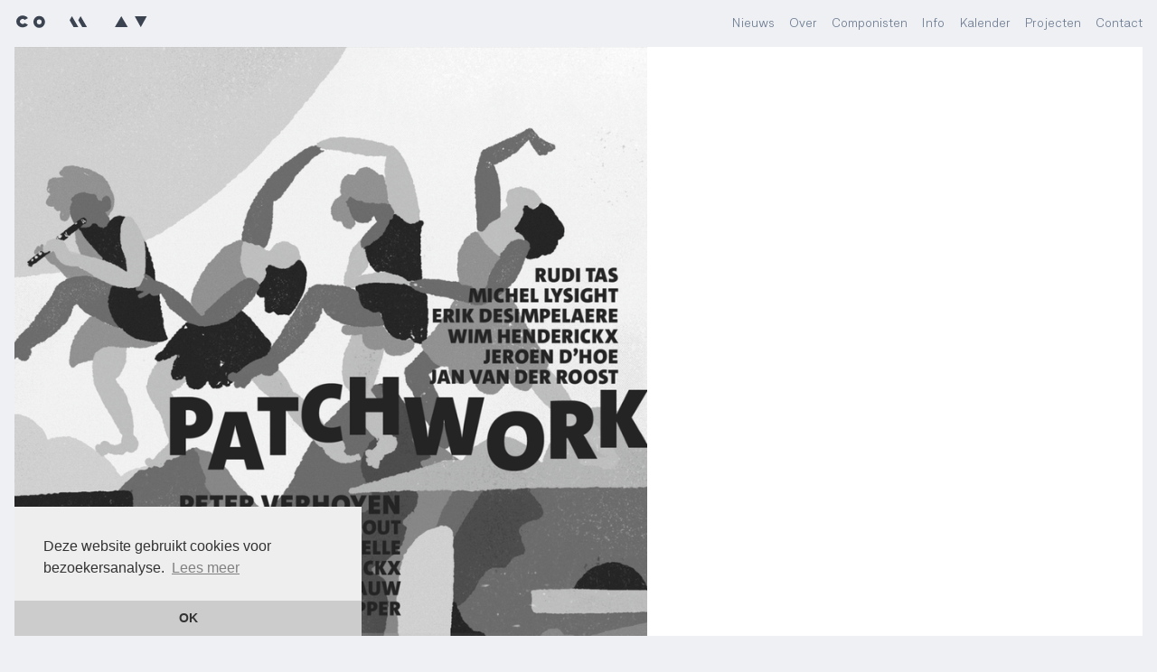

--- FILE ---
content_type: text/html; charset=UTF-8
request_url: https://comav.be/nieuws/twee-nieuwe-cds-met-vlaamse-piccolomuziek
body_size: 4917
content:
<!doctype html>
<html class="no-js" lang="">

<head>
  <meta name="viewport" content="width=device-width, initial-scale=1">
<link rel="manifest" href="site.webmanifest">
  <link rel="stylesheet" href="/css/main.css?20 jan. 2026 12:29:14">
  <meta name="theme-color" content="#fafafa">
  <meta charset="utf-8">
  <meta http-equiv="X-UA-Compatible" content="IE=edge,chrome=1">
  <meta name="viewport" content="width=device-width, initial-scale=1">
  <link rel="apple-touch-icon" href="apple-touch-icon.png">
  <!--[if lt IE 9]>
  <script src="https://cdnjs.cloudflare.com/ajax/libs/html5shiv/3.7.3/html5shiv.min.js"></script>
            <script>window.html5 || document.write('<script src="/js/vendor/html5shiv.js"><\/script>')</script>
  <![endif]-->
  <link rel="apple-touch-icon" sizes="180x180" href="/apple-touch-icon.png">
  <link rel="icon" type="image/png" sizes="32x32" href="/favicon-32x32.png">
  <link rel="icon" type="image/png" sizes="16x16" href="/favicon-16x16.png">
  <link rel="manifest" href="/site.webmanifest">
  <meta name="msapplication-TileColor" content="#c6374a">
  <meta name="theme-color" content="#ffffff">
  
  
  <title>Twee nieuwe CD&#039;s met Vlaamse piccolomuziek. &mdash; COMAV</title>
<script>
        if ((navigator.doNotTrack != "1" && 1) || !1) {
            window.addEventListener("load", function(){
                window.cookieconsent.initialise({
                    "palette": {
                        "popup": {
                            "background": "#eee",
                            "text": "#333",
                            "link": "#666"
                        },
                        "button": {
                            "background":  "edgeless" === "wire" ? "transparent" :  "#ccc",
                            "text": "edgeless" === "wire" ? "#ccc" : "#333",
                            "border":  "edgeless" === "wire" ? "#ccc" : undefined
                        },
    		            "highlight": {
    			            "background":  "edgeless" === "wire" ? "transparent" :  "#eee",
                            "text": "edgeless" === "wire" ? "#eee" : "#666",
                            "border":  "edgeless" === "wire" ? "#eee" : undefined
    			        }
                    },
                    "position": "bottom-left" === "toppush" ? "top" : "bottom-left",
                    "static": "bottom-left" === "toppush",
                    "theme": "edgeless",
                    "type": "info",
                    "content": {
                        "message": "Deze website gebruikt cookies voor bezoekersanalyse.&nbsp;",
                        "dismiss": "OK",
                        "link": "Lees meer",
                        "href": "http://cookiesandyou.com/",
    	                "allow":"Allow cookies",
    	                "deny":"Decline",
    	                "target":"_blank"
                    },
                    "revokable":0 === 1 ? true : false,
                    "dismissOnScroll":0 > 0 ? 0 : false,
                    "dismissOnTimeout":0 > 0 ? (0 * 1000) : false,
                    "cookie": {
    	                "expiryDays":365 !== 0 ? 365 : 365,
    	                "secure":0 === 1 ? true : false
    	            },
                    onInitialise: function (status) {
                        var type = this.options.type;
                        var didConsent = this.hasConsented();
                        if (type == "opt-in" && didConsent) {
                            // enable cookies
                            if (typeof optInCookiesConsented === "function") {
                                optInCookiesConsented();
                                console.log("Opt in cookies consented");
                            } else {
    	                        console.log("Opt in function not defined!");
    	                    }
                        }
                        if (type == "opt-out" && !didConsent) {
                            // disable cookies
                            if (typeof optOutCookiesNotConsented === "function") {
                                optOutCookiesNotConsented();
                                console.log("Opt out cookies not consented");
                            } else {
    	                        console.log("Opt out function not defined!");
    	                    }
                        }
                    },
                    onStatusChange: function(status, chosenBefore) {
                        var type = this.options.type;
                        var didConsent = this.hasConsented();
                        if (type == "opt-in" && didConsent) {
                            // enable cookies
                            if (typeof optInCookiesConsented === "function") {
                                optInCookiesConsented();
                                console.log("Opt in cookies consented");
                            } else {
    	                        console.log("Opt in function not defined!");
    	                    }
                        }
                        if (type == "opt-out" && !didConsent) {
                            // disable cookies
                            if (typeof optOutCookiesNotConsented === "function") {
                                optOutCookiesNotConsented();
                                console.log("Opt out cookies not consented");
                            } else {
    	                        console.log("Opt out function not defined!");
    	                    }
                        }
                    },
                    onRevokeChoice: function() {
                        var type = this.options.type;
                        if (type == "opt-in") {
                            // disable cookies
                            if (typeof optInCookiesRevoked === "function") {
                                optInCookiesRevoked();
                                console.log("Opt in cookies revoked");
                            } else {
    	                        console.log("Opt in revoked function not defined!");
    	                    }
                        }
                        if (type == "opt-out") {
                            // enable cookies
                            if (typeof optOutCookiesRevoked === "function") {
                                optOutCookiesRevoked();
                                console.log("Opt out cookies revoked");
                            } else {
    	                        console.log("Opt out revoked function not defined!");
    	                    }
                        }
                    }
                });
            });
        } else if (1) {
	        // disable cookies
            if (typeof optOutCookiesNotConsented === "function") {
                optOutCookiesNotConsented();
                console.log("Opt out cookies not consented");
            } else {
    	        console.log("Opt out function not defined!");
    	    }
	    }
    </script><link href="https://comav.be/cpresources/85d21f27/css/cookieconsent.min.css?v=1587997426" rel="stylesheet"></head>
<body id="body">
  <!--[if IE]>
  <p class="browserupgrade">You are using an <strong>outdated</strong> browser. Please <a href="https://browsehappy.com/">upgrade your browser</a> to improve your experience and security.</p>
  <![endif]-->
  
  <!-- Pushy Menu -->
  <nav class="pushy pushy-right">
    <div class="pushy-content text-left text-large">
      <a href="/" class="text-light">Nieuws</a>
      <a href="/over/" class="text-light">Over</a>
      <a href="/componisten/" class="text-light">Componisten</a>
      <a href="/info/" class="text-light">Info</a>
      <a href="/kalender/" class="text-light">Kalender</a>
      <a href="/projecten/" class="text-light">Projecten</a>
      <a href="/contact/" class="text-light">Contact</a>
    </div>
  </nav>
  
  <div class="site-overlay"></div>
  
  <button class="btn btn-action btn-menu menu-btn show-lg"><i class="icon icon-menu"></i></button>
  
  <header class="navbar push">
    <section class="navbar-section"><a href="/">
    <img src="/img/logo_c.svg" style="padding-left: 10px; height: 16px;" alt="" />
    <img src="/img/logo_o.svg" style="padding-left: 2px; height: 16px;" alt="" />
    <img src="/img/logo_m.svg" style="padding-left: 23px; height: 16px;" alt="" />
    <img src="/img/logo_a.svg" style="padding-left: 26px; height: 16px;" alt="" />
    <img src="/img/logo_v.svg" style="padding-left: 3px; height: 16px;" alt="" />
    </a>
    </section>
    
    
    
    <section class="navbar-section hide-lg">
      <a href="/" class="btn btn-link">Nieuws</a>
      <a href="/over/" class="btn btn-link">Over</a>
      <a href="/componisten/" class="btn btn-link">Componisten</a>
      <a href="/info/" class="btn btn-link">Info</a>
      <a href="/kalender/" class="btn btn-link">Kalender</a>
      <a href="/projecten/" class="btn btn-link">Projecten</a>
      <a href="/contact/" class="btn btn-link">Contact</a></section>
  </header>
  
      
  <div id="container" class="border ">

<div class="container px-0 stickytopimage">
  <div class="columns col-gapless">
    <div class="column col-10" style="max-width: 700px;">
      
            
            	
      	      	
      		<img src="data:image/svg+xml;charset=utf-8,%3Csvg%20xmlns%3D%27http%3A%2F%2Fwww.w3.org%2F2000%2Fsvg%27%20width%3D%271200%27%20height%3D%27800%27%20style%3D%27background%3Atransparent%27%2F%3E" height="1988" width="2000" data-sizes="auto" data-srcset="/imager/afbeeldingen/32165/NWS-2023-06-09-patcwork_e40faab31e796f9a6bfe0123446a301d_6c0c164bd2b597ee32b68b8b5755bd2e.png 1200w, /imager/afbeeldingen/32165/NWS-2023-06-09-patcwork_e40faab31e796f9a6bfe0123446a301d_5ae402c9837860cd6e4f65e304b3a5fa.png 800w, /imager/afbeeldingen/32165/NWS-2023-06-09-patcwork_e40faab31e796f9a6bfe0123446a301d_5472332afa344033d2bf9e7b6b9d883e.png 600w, /imager/afbeeldingen/32165/NWS-2023-06-09-patcwork_e40faab31e796f9a6bfe0123446a301d_616b2c32fb7bb9679ad560fc61635847.png 400w" class="img-responsive lazyload mb-neg">
    </div>
  </div>
</div>


<div class="container grid-xl d-z-index-1 p-relative">

<div class="columns">
  <div class="column col-8 col-xl-10 col-lg-11 col-md-12 col-ml-auto">
    <h1 class="text-third mt-8 mb-4">Twee nieuwe CD&#039;s met Vlaamse piccolomuziek.</h1>
        <h2 class="text-third">Patchwork - Enkin</h2>
      </div>
</div>
    
    
<div class="columns"><!-- text -->
  <div class="column col-8 col-lg-10 col-md-12 col-mx-auto text-bold link-color-third">
    <p>Twee nieuwe CD's werden half mei voorgesteld tijdens een concert in de Gele zaal van Singel en beide bevatten werk van Vlaamse componisten.</p>
  </div>
</div><!-- text -->


    
				<div class="columns"><!-- h3 -->
        <div class="column col-8 col-lg-10 col-md-12 col-mx-auto">
          <h4 class="text-third ">Patchwork </h4>
        </div>
      </div><!-- h3 -->
						<div class="columns"><!-- text -->
      <div class="column col-8 col-lg-10 col-md-12 col-mx-auto link-color-third">
        <p>Eerst is er "PATCHWORK" waarin <a href="https://www.peterverhoyen.be/" target="_blank" rel="noreferrer noopener">Piccoloïst Peter Verhoyen</a> werk heeft opgenomen van de componisten </p>
<ol><li>Rudi Tas - Sonate voor fluit (2022)</li><li>Michel Lysight - Transitions (2020) voor fluit, piano, saxofoon</li><li>Erik Desimpelaere - Machault Variaties op "Dame, ne regardes pas" (2019) voor fluit &amp; klarinet</li><li>Wim Henderickx - Gishora (2012 / 2020) voor fluit &amp; Afrikaanse trommels</li><li>Jeroen d'Hoe - Patchwork (2019) voor fluit &amp; marimba</li><li>Jan van der Roost - Sonatina piccola (2022) voor fluit &amp; piano</li></ol><p>Met Gishora werd deze CD ineens ook een mooi eerbetoon aan componist Wim Henderickx.</p>
<p>Uitvoerders op deze CD zijn:</p>
<ul><li>Peter Verhoyen – piccolo</li><li>Nele Tiebout – saxophone</li><li>Benoït Viratelle – bass clarinet</li><li>Pieterjan Vrankcx – seven African drums</li><li>Sylvie Erauw – marimba</li><li>Stefan De Schepper – piano</li></ul><p>Deze cd kan besteld worden via <a href="http://www.peterverhoyen.be">www.peterverhoyen.be</a></p>       </div>
      </div><!-- text -->
						<div class="columns"><!-- h3 -->
        <div class="column col-8 col-lg-10 col-md-12 col-mx-auto">
          <h4 class="text-third mt-4">Enkin </h4>
        </div>
      </div><!-- h3 -->
						<div class="columns"><!-- text -->
      <div class="column col-8 col-lg-10 col-md-12 col-mx-auto link-color-third">
        <p>Er werd tijdens dat concert ook nog de eerste cd ENKIN van het SOLAR DUO gepresenteerd.</p>
<p>Dit duo bestaat uit:</p>
<ul><li>Ester Esteban (piccolo) </li><li>Sylvie Erauw (percussie)</li></ul><p>Op deze CD "ENKIN" staan volgende werken</p>
<ol><li>African Suite - Wim Henderickx, Solar Duo, Sylvie Erauw, Ester Esteban</li><li>Jaleo's Bright - Manuel Busto</li><li>La Canzone Del Piccolo Uccellino - Mathilde Wantenaar</li><li>Fragments D'opale - Adrien Trybucki</li><li>Don't Listen - Carlo Willems</li><li>Meditacion Reflexion Y Epifania - Daahoud Salim</li><li>Enkin - Frédéric Durieux</li></ol><p>Deze CD is ook <a href="https://open.spotify.com/album/1pdYyS5zYf2B0OmmQi7Jsd?si=d3IDt3XjQXiPStfFICEihg" target="_blank" rel="noreferrer noopener">op Spotify te beluisteren</a></p>       </div>
      </div><!-- text -->
			
						<div class="columns mb-4"><!-- imageblock -->
			  <div class="column col-12">
			    <div class="columns col-gapless bg-third d-flex-end">
			      <div class="column col-3 col-md-12 p-4 text-small">
			      
			      
			      			      
			      </div>
			      
			      <div class="column col-9 col-md-12 ">
			      
			      			      	<img src="data:image/svg+xml;charset=utf-8,%3Csvg%20xmlns%3D%27http%3A%2F%2Fwww.w3.org%2F2000%2Fsvg%27%20width%3D%27550%27%20height%3D%27507%27%20style%3D%27background%3Atransparent%27%2F%3E" data-sizes="auto" data-srcset="/imager/afbeeldingen/32313/NWS-2023-06-06-Enkin_6c0c164bd2b597ee32b68b8b5755bd2e.jpg 1200w, /imager/afbeeldingen/32313/NWS-2023-06-06-Enkin_5ae402c9837860cd6e4f65e304b3a5fa.jpg 800w, /imager/afbeeldingen/32313/NWS-2023-06-06-Enkin_5472332afa344033d2bf9e7b6b9d883e.jpg 600w, /imager/afbeeldingen/32313/NWS-2023-06-06-Enkin_616b2c32fb7bb9679ad560fc61635847.jpg 400w" class="img-responsive lazyload" style="margin-bottom: 0;">
			      </div>
			    </div>
			  </div>
			</div><!-- imageblock -->
						<div class="columns mb-4"><!-- imageblock -->
			  <div class="column col-12">
			    <div class="columns col-gapless bg-third d-flex-end">
			      <div class="column col-3 col-md-12 p-4 text-small">
			      
			      
			      			      
			      </div>
			      
			      <div class="column col-9 col-md-12 ">
			      
			      			      	<img src="data:image/svg+xml;charset=utf-8,%3Csvg%20xmlns%3D%27http%3A%2F%2Fwww.w3.org%2F2000%2Fsvg%27%20width%3D%271030%27%20height%3D%271024%27%20style%3D%27background%3Atransparent%27%2F%3E" data-sizes="auto" data-srcset="/imager/afbeeldingen/32165/NWS-2023-06-09-patcwork_6c0c164bd2b597ee32b68b8b5755bd2e.png 1200w, /imager/afbeeldingen/32165/NWS-2023-06-09-patcwork_5ae402c9837860cd6e4f65e304b3a5fa.png 800w, /imager/afbeeldingen/32165/NWS-2023-06-09-patcwork_5472332afa344033d2bf9e7b6b9d883e.png 600w, /imager/afbeeldingen/32165/NWS-2023-06-09-patcwork_616b2c32fb7bb9679ad560fc61635847.png 400w" class="img-responsive lazyload" style="margin-bottom: 0;">
			      </div>
			    </div>
			  </div>
			</div><!-- imageblock -->
			
		

    

</div><!-- container grid-lg-->

<div class="bottomborder push"></div></div><!-- #site-content -->
  
  <footer class="border bg-dark text-small push">
    <div class="container pt-4">
      <div class="columns">
        <div class="column col-auto pb-3">
          <p class="m-0">ComAV<br />
          Ravensteingalerij 38<br />
          1000 Brussel</p>
        </div>
        
        <div class="column col-auto pb-3">
          <p>Schrijf je in op de nieuwsbrief.</p>
          
          <form class="newsletter-form" action="" method="post">
              <input type="hidden" name="CRAFT_CSRF_TOKEN" value="Mk3Gi4gYCHaT9CkY_z4W0MiUWeyma2uDEDMDpPTjloHcbSwNZkytr2Iep-fuU1cYpsFmfYZ1Wpup1inZkRss7EhbMvO6r_n7qjJeYgl5xvA=">
              <input type="hidden" name="action" value="mailchimp-subscribe/audience/subscribe">
              
              <div>
                  <input id="emailInput" name="email" class="form-input input-sm input-inverse" type="email" placeholder="E-mailadres" pattern="[a-z0-9._%+-]+@[a-z0-9.-]+\.[a-z]{2,14}$"
                                    >
              </div>
          
              <input type="submit" class="btn btn-inverse btn-sm mt-2" name="" value="Inschrijven"/>
          </form>
          
          
        </div>
        
        <div class="column col-auto col-ml-auto text-right d-flex-end pb-3">
          <button class="btn btn-action s-circle text-dark btn-inverse scrolltotop"><i class="icon icon-arrow-up"></i></button>
        </div>
      </div>
    </div>
  </footer>
  
  <script src="//cdnjs.cloudflare.com/ajax/libs/lazysizes/5.2.0/lazysizes.min.js"></script>
  <script src="/js/vendor/modernizr-3.8.0.min.js"></script>
  <script src="https://code.jquery.com/jquery-3.4.1.min.js" integrity="sha256-CSXorXvZcTkaix6Yvo6HppcZGetbYMGWSFlBw8HfCJo=" crossorigin="anonymous"></script>
  <script>window.jQuery || document.write('<script src="/js/vendor/jquery-3.4.1.min.js"><\/script>')</script>
  <script src="/js/plugins.js"></script>
  <script src="/js/main.js"></script>
  <script src="/js/pushy.min.js"></script>
<script>
$(".smoothscroll").click(function( event ) {
  event.preventDefault();
  var href = $(this).attr('href');
  console.log(href);
  $('html, body').animate({
  scrollTop: $(href).offset().top - 16
  },
  500, 'swing');
});
$(".scrolltotop").click(function( event ) {
  event.preventDefault();
  $('html, body').animate({
  scrollTop: 0
  },
  500, 'swing');
});
$(".morenews").click(function( event ) {
  event.preventDefault();
  $('.morenewsdiv').slideDown();
});
  window.ga = function () {
  ga.q.push(arguments)
};
ga.q = [];
ga.l =  + new Date;
ga('create', 'UA-2503552-11', 'auto');
ga('set', 'transport', 'beacon');
ga('send', 'pageview')
  </script>
  <script src="https://www.google-analytics.com/analytics.js" async></script>
<script src="https://comav.be/cpresources/85d21f27/js/cookieconsent.min.js?v=1587997426"></script></body>
</html>
      
      
      
      

--- FILE ---
content_type: text/css
request_url: https://comav.be/css/main.css?20%20jan.%202026%2012:29:14
body_size: 21504
content:
@font-face {
  font-family: 'Calicanto-Medium';
  src: url("/webfonts/calicanto-medium.eot");
  src: url("/webfonts/calicanto-medium.eot?#iefix") format("embedded-opentype"), url("/webfonts/calicanto-medium.woff2") format("woff2"), url("/webfonts/calicanto-medium.woff") format("woff"), url("/webfonts/calicanto-medium.ttf") format("truetype"), url("/webfonts/calicanto-medium.svg#youworkforthem") format("svg");
  font-weight: normal;
  font-style: normal; }

@font-face {
  font-family: 'NeufileGrotesk';
  src: url("/webfonts/neufile-grotesk-light.eot");
  src: url("/webfonts/neufile-grotesk-light.eot?#iefix") format("embedded-opentype"), url("/webfonts/neufile-grotesk-light.woff2") format("woff2"), url("/webfonts/neufile-grotesk-light.woff") format("woff"), url("/webfonts/neufile-grotesk-light.ttf") format("truetype"), url("/webfonts/neufile-grotesk-light.svg#youworkforthem") format("svg");
  font-weight: 100;
  font-style: normal; }

@font-face {
  font-family: 'NeufileGrotesk';
  src: url("/webfonts/neufile-grotesk-light-italic.eot");
  src: url("/webfonts/neufile-grotesk-light-italic.eot?#iefix") format("embedded-opentype"), url("/webfonts/neufile-grotesk-light-italic.woff2") format("woff2"), url("/webfonts/neufile-grotesk-light-italic.woff") format("woff"), url("/webfonts/neufile-grotesk-light-italic.ttf") format("truetype"), url("/webfonts/neufile-grotesk-light-italic.svg#youworkforthem") format("svg");
  font-weight: 100;
  font-style: italic; }

@font-face {
  font-family: 'NeufileGrotesk';
  src: url("/webfonts/neufile-grotesk-extrabold.eot");
  src: url("/webfonts/neufile-grotesk-extrabold.eot?#iefix") format("embedded-opentype"), url("/webfonts/neufile-grotesk-extrabold.woff2") format("woff2"), url("/webfonts/neufile-grotesk-extrabold.woff") format("woff"), url("/webfonts/neufile-grotesk-extrabold.ttf") format("truetype"), url("/webfonts/neufile-grotesk-extrabold.svg#youworkforthem") format("svg");
  font-weight: 700;
  font-style: normal; }

@font-face {
  font-family: 'NeufileGrotesk';
  src: url("/webfonts/neufile-grotesk-regular.eot");
  src: url("/webfonts/neufile-grotesk-regular.eot?#iefix") format("embedded-opentype"), url("/webfonts/neufile-grotesk-regular.woff2") format("woff2"), url("/webfonts/neufile-grotesk-regular.woff") format("woff"), url("/webfonts/neufile-grotesk-regular.ttf") format("truetype"), url("/webfonts/neufile-grotesk-regular.svg#youworkforthem") format("svg");
  font-weight: normal;
  font-style: normal; }

@font-face {
  font-family: 'NeufileGrotesk';
  src: url("/webfonts/neufile-grotesk-regular-italic.eot");
  src: url("/webfonts/neufile-grotesk-regular-italic.eot?#iefix") format("embedded-opentype"), url("/webfonts/neufile-grotesk-regular-italic.woff2") format("woff2"), url("/webfonts/neufile-grotesk-regular-italic.woff") format("woff"), url("/webfonts/neufile-grotesk-regular-italic.ttf") format("truetype"), url("/webfonts/neufile-grotesk-regular-italic.svg#youworkforthem") format("svg");
  font-weight: normal;
  font-style: italic; }

@font-face {
  font-family: 'NeufileGrotesk';
  src: url("/webfonts/neufile-grotesk-semibold.eot");
  src: url("/webfonts/neufile-grotesk-semibold.eot?#iefix") format("embedded-opentype"), url("/webfonts/neufile-grotesk-semibold.woff2") format("woff2"), url("/webfonts/neufile-grotesk-semibold.woff") format("woff"), url("/webfonts/neufile-grotesk-semibold.ttf") format("truetype"), url("/webfonts/neufile-grotesk-semibold.svg#youworkforthem") format("svg");
  font-weight: bold;
  font-style: normal; }

@font-face {
  font-family: 'NeufileGrotesk';
  src: url("/webfonts/neufile-grotesk-semibold-italic.eot");
  src: url("/webfonts/neufile-grotesk-semibold-italic.eot?#iefix") format("embedded-opentype"), url("/webfonts/neufile-grotesk-semibold-italic.woff2") format("woff2"), url("/webfonts/neufile-grotesk-semibold-italic.woff") format("woff"), url("/webfonts/neufile-grotesk-semibold-italic.ttf") format("truetype"), url("/webfonts/neufile-grotesk-semibold-italic.svg#youworkforthem") format("svg");
  font-weight: bold;
  font-style: italic; }

/*
$size-xs: 480px !default;
$size-sm: 600px !default;
$size-md: 840px !default;
$size-lg: 960px !default;
$size-xl: 1280px !default;
$size-2x: 1440px !default;
*/
/*! Spectre.css v0.5.8 | MIT License | github.com/picturepan2/spectre */
/* Manually forked from Normalize.css */
/* normalize.css v5.0.0 | MIT License | github.com/necolas/normalize.css */
/**
 * 1. Change the default font family in all browsers (opinionated).
 * 2. Correct the line height in all browsers.
 * 3. Prevent adjustments of font size after orientation changes in
 *    IE on Windows Phone and in iOS.
 */
/* Document
   ========================================================================== */
html {
  font-family: sans-serif;
  /* 1 */
  -ms-text-size-adjust: 100%;
  /* 3 */
  -webkit-text-size-adjust: 100%;
  /* 3 */ }

/* Sections
   ========================================================================== */
/**
 * Remove the margin in all browsers (opinionated).
 */
body {
  margin: 0; }

/**
 * Add the correct display in IE 9-.
 */
article,
aside,
footer,
header,
nav,
section {
  display: block; }

/**
 * Correct the font size and margin on `h1` elements within `section` and
 * `article` contexts in Chrome, Firefox, and Safari.
 */
h1 {
  font-size: 2em;
  margin: 0.67em 0; }

/* Grouping content
   ========================================================================== */
/**
 * Add the correct display in IE 9-.
 * 1. Add the correct display in IE.
 */
figcaption,
figure,
main {
  /* 1 */
  display: block; }

/**
 * Add the correct margin in IE 8 (removed).
 */
/**
 * 1. Add the correct box sizing in Firefox.
 * 2. Show the overflow in Edge and IE.
 */
hr {
  box-sizing: content-box;
  /* 1 */
  height: 0;
  /* 1 */
  overflow: visible;
  /* 2 */ }

/**
 * 1. Correct the inheritance and scaling of font size in all browsers. (removed)
 * 2. Correct the odd `em` font sizing in all browsers.
 */
/* Text-level semantics
   ========================================================================== */
/**
 * 1. Remove the gray background on active links in IE 10.
 * 2. Remove gaps in links underline in iOS 8+ and Safari 8+.
 */
a {
  background-color: transparent;
  /* 1 */
  -webkit-text-decoration-skip: objects;
  /* 2 */ }

/**
 * Remove the outline on focused links when they are also active or hovered
 * in all browsers (opinionated).
 */
a:active,
a:hover {
  outline-width: 0; }

/**
 * Modify default styling of address.
 */
address {
  font-style: normal; }

/**
 * 1. Remove the bottom border in Firefox 39-.
 * 2. Add the correct text decoration in Chrome, Edge, IE, Opera, and Safari. (removed)
 */
/**
 * Prevent the duplicate application of `bolder` by the next rule in Safari 6.
 */
b,
strong {
  font-weight: inherit; }

/**
 * Add the correct font weight in Chrome, Edge, and Safari.
 */
b,
strong {
  font-weight: bolder; }

/**
 * 1. Correct the inheritance and scaling of font size in all browsers.
 * 2. Correct the odd `em` font sizing in all browsers.
 */
code,
kbd,
pre,
samp {
  font-family: "SF Mono", "Segoe UI Mono", "Roboto Mono", Menlo, Courier, monospace;
  /* 1 (changed) */
  font-size: 1em;
  /* 2 */ }

/**
 * Add the correct font style in Android 4.3-.
 */
dfn {
  font-style: italic; }

/**
 * Add the correct background and color in IE 9-. (Removed)
 */
/**
 * Add the correct font size in all browsers.
 */
small {
  font-size: 80%;
  font-weight: 400;
  /* (added) */ }

/**
 * Prevent `sub` and `sup` elements from affecting the line height in
 * all browsers.
 */
sub,
sup {
  font-size: 75%;
  line-height: 0;
  position: relative;
  vertical-align: baseline; }

sub {
  bottom: -0.25em; }

sup {
  top: -0.5em; }

/* Embedded content
   ========================================================================== */
/**
 * Add the correct display in IE 9-.
 */
audio,
video {
  display: inline-block; }

/**
 * Add the correct display in iOS 4-7.
 */
audio:not([controls]) {
  display: none;
  height: 0; }

/**
 * Remove the border on images inside links in IE 10-.
 */
img {
  border-style: none; }

/**
 * Hide the overflow in IE.
 */
svg:not(:root) {
  overflow: hidden; }

/* Forms
   ========================================================================== */
/**
 * 1. Change the font styles in all browsers (opinionated).
 * 2. Remove the margin in Firefox and Safari.
 */
button,
input,
optgroup,
select,
textarea {
  font-family: inherit;
  /* 1 (changed) */
  font-size: inherit;
  /* 1 (changed) */
  line-height: inherit;
  /* 1 (changed) */
  margin: 0;
  /* 2 */ }

/**
 * Show the overflow in IE.
 * 1. Show the overflow in Edge.
 */
button,
input {
  /* 1 */
  overflow: visible; }

/**
 * Remove the inheritance of text transform in Edge, Firefox, and IE.
 * 1. Remove the inheritance of text transform in Firefox.
 */
button,
select {
  /* 1 */
  text-transform: none; }

/**
 * 1. Prevent a WebKit bug where (2) destroys native `audio` and `video`
 *    controls in Android 4.
 * 2. Correct the inability to style clickable types in iOS and Safari.
 */
button,
html [type="button"],
[type="reset"],
[type="submit"] {
  -webkit-appearance: button;
  /* 2 */ }

/**
 * Remove the inner border and padding in Firefox.
 */
button::-moz-focus-inner,
[type="button"]::-moz-focus-inner,
[type="reset"]::-moz-focus-inner,
[type="submit"]::-moz-focus-inner {
  border-style: none;
  padding: 0; }

/**
 * Restore the focus styles unset by the previous rule (removed).
 */
/**
 * Change the border, margin, and padding in all browsers (opinionated) (changed).
 */
fieldset {
  border: 0;
  margin: 0;
  padding: 0; }

/**
 * 1. Correct the text wrapping in Edge and IE.
 * 2. Correct the color inheritance from `fieldset` elements in IE.
 * 3. Remove the padding so developers are not caught out when they zero out
 *    `fieldset` elements in all browsers.
 */
legend {
  box-sizing: border-box;
  /* 1 */
  color: inherit;
  /* 2 */
  display: table;
  /* 1 */
  max-width: 100%;
  /* 1 */
  padding: 0;
  /* 3 */
  white-space: normal;
  /* 1 */ }

/**
 * 1. Add the correct display in IE 9-.
 * 2. Add the correct vertical alignment in Chrome, Firefox, and Opera.
 */
progress {
  display: inline-block;
  /* 1 */
  vertical-align: baseline;
  /* 2 */ }

/**
 * Remove the default vertical scrollbar in IE.
 */
textarea {
  overflow: auto; }

/**
 * 1. Add the correct box sizing in IE 10-.
 * 2. Remove the padding in IE 10-.
 */
[type="checkbox"],
[type="radio"] {
  box-sizing: border-box;
  /* 1 */
  padding: 0;
  /* 2 */ }

/**
 * Correct the cursor style of increment and decrement buttons in Chrome.
 */
[type="number"]::-webkit-inner-spin-button,
[type="number"]::-webkit-outer-spin-button {
  height: auto; }

/**
 * 1. Correct the odd appearance in Chrome and Safari.
 * 2. Correct the outline style in Safari.
 */
[type="search"] {
  -webkit-appearance: textfield;
  /* 1 */
  outline-offset: -2px;
  /* 2 */ }

/**
 * Remove the inner padding and cancel buttons in Chrome and Safari on macOS.
 */
[type="search"]::-webkit-search-cancel-button,
[type="search"]::-webkit-search-decoration {
  -webkit-appearance: none; }

/**
 * 1. Correct the inability to style clickable types in iOS and Safari.
 * 2. Change font properties to `inherit` in Safari.
 */
::-webkit-file-upload-button {
  -webkit-appearance: button;
  /* 1 */
  font: inherit;
  /* 2 */ }

/* Interactive
   ========================================================================== */
/*
 * Add the correct display in IE 9-.
 * 1. Add the correct display in Edge, IE, and Firefox.
 */
details,
menu {
  display: block; }

/*
 * Add the correct display in all browsers.
 */
summary {
  display: list-item;
  outline: none; }

/* Scripting
   ========================================================================== */
/**
 * Add the correct display in IE 9-.
 */
canvas {
  display: inline-block; }

/**
 * Add the correct display in IE.
 */
template {
  display: none; }

/* Hidden
   ========================================================================== */
/**
 * Add the correct display in IE 10-.
 */
[hidden] {
  display: none; }

*,
*::before,
*::after {
  box-sizing: inherit; }

html {
  box-sizing: border-box;
  font-size: 20px;
  line-height: 1.5;
  -webkit-tap-highlight-color: transparent; }

body {
  background: #fff;
  color: #3b4351;
  font-family: "NeufileGrotesk", -apple-system, system-ui, BlinkMacSystemFont, "Segoe UI", Roboto, "Helvetica Neue", sans-serif;
  font-size: 0.75rem;
  overflow-x: hidden;
  text-rendering: optimizeLegibility;
  font-weight: 100;
  padding-top: 52px; }

a {
  color: #C6374A;
  outline: none;
  text-decoration: none;
  -webkit-transition: all 20ms;
  transition: all 20ms; }
  a:focus, a:hover, a:active, a.active {
    color: #9e2c3b;
    text-decoration: none; }
  a:visited {
    color: #C6374A; }

h1,
h2,
h3,
h4,
h5,
h6 {
  color: inherit;
  font-weight: normal;
  line-height: 1.2;
  margin-bottom: .5em;
  margin-top: 0; }

.h1,
.h2,
.h3,
.h4,
.h5,
.h6 {
  font-weight: normal; }

.h0 {
  color: inherit;
  font-weight: normal;
  line-height: 1.2;
  margin-bottom: 0;
  margin-top: 0;
  font-family: "Calicanto-Medium", Times, "Times New Roman", serif;
  font-size: 10vmin;
  line-height: 1.1; }

h1,
.h1 {
  font-size: 4rem;
  line-height: 1.1;
  font-family: "Calicanto-Medium", Times, "Times New Roman", serif; }
  @media (max-width: 600px) {
    h1,
    .h1 {
      font-size: 3rem; } }
  @media (max-width: 414px) {
    h1,
    .h1 {
      font-size: 2rem; } }
  @media (max-width: 320px) {
    h1,
    .h1 {
      font-size: 1.5rem; } }

h2,
.h2 {
  font-size: 2rem;
  font-family: "Calicanto-Medium", Times, "Times New Roman", serif; }
  @media (max-width: 600px) {
    h2,
    .h2 {
      font-size: 1.5rem; } }
  @media (max-width: 414px) {
    h2,
    .h2 {
      font-size: 1.2rem; } }
  @media (max-width: 320px) {
    h2,
    .h2 {
      font-size: 1rem; } }

h3,
.h3 {
  font-size: 1.4rem;
  font-family: "Calicanto-Medium", Times, "Times New Roman", serif; }
  @media (max-width: 414px) {
    h3,
    .h3 {
      font-size: 1rem; } }

h4,
.h4 {
  font-size: 1rem;
  font-weight: 700; }

h5,
.h5 {
  font-size: 1rem; }

h6,
.h6 {
  font-size: .8rem; }

p {
  margin: 0 0 0.72rem; }

a,
ins,
u {
  -webkit-text-decoration-skip: ink edges;
          text-decoration-skip: ink edges; }

abbr[title] {
  border-bottom: 0.05rem dotted;
  cursor: help;
  text-decoration: none; }

kbd {
  border-radius: 0;
  line-height: 1.25;
  padding: .1rem .2rem;
  background: #303742;
  color: #fff;
  font-size: 0.65rem; }

mark {
  background: #ffe9b3;
  color: #3b4351;
  border-bottom: 0.05rem solid #ffd367;
  border-radius: 0;
  padding: 0.05rem 0.1rem 0; }

blockquote {
  border-left: 0.1rem solid #dadee4;
  margin-left: 0;
  padding: 0.4rem 0.8rem; }
  blockquote p:last-child {
    margin-bottom: 0; }

ul,
ol {
  margin: 0.8rem 0 0.8rem 0.8rem;
  padding: 0; }
  ul ul,
  ul ol,
  ol ul,
  ol ol {
    margin: 0.8rem 0 0.8rem 0.8rem; }
  ul li,
  ol li {
    margin-top: 0.4rem; }

ul {
  list-style: disc outside; }
  ul ul {
    list-style-type: circle; }

ol {
  list-style: decimal outside; }
  ol li {
    text-indent: -1em;
    padding-left: 1em; }
  ol li::before {
    content: "";
    width: 20px;
    display: inline-block; }
  ol ol {
    list-style-type: lower-alpha; }

dl dt {
  font-weight: bold; }

dl dd {
  margin: 0.4rem 0 0.8rem 0; }

.text-small {
  font-size: 0.65rem; }

html:lang(zh),
html:lang(zh-Hans),
.lang-zh,
.lang-zh-hans {
  font-family: "NeufileGrotesk", -apple-system, system-ui, BlinkMacSystemFont, "Segoe UI", Roboto, "PingFang SC", "Hiragino Sans GB", "Microsoft YaHei", "Helvetica Neue", sans-serif; }

html:lang(zh-Hant),
.lang-zh-hant {
  font-family: "NeufileGrotesk", -apple-system, system-ui, BlinkMacSystemFont, "Segoe UI", Roboto, "PingFang TC", "Hiragino Sans CNS", "Microsoft JhengHei", "Helvetica Neue", sans-serif; }

html:lang(ja),
.lang-ja {
  font-family: "NeufileGrotesk", -apple-system, system-ui, BlinkMacSystemFont, "Segoe UI", Roboto, "Hiragino Sans", "Hiragino Kaku Gothic Pro", "Yu Gothic", YuGothic, Meiryo, "Helvetica Neue", sans-serif; }

html:lang(ko),
.lang-ko {
  font-family: "NeufileGrotesk", -apple-system, system-ui, BlinkMacSystemFont, "Segoe UI", Roboto, "Malgun Gothic", "Helvetica Neue", sans-serif; }

:lang(zh) ins,
:lang(zh) u,
:lang(ja) ins,
:lang(ja) u,
.lang-cjk ins,
.lang-cjk u {
  border-bottom: 0.05rem solid;
  text-decoration: none; }

:lang(zh) del + del,
:lang(zh) del + s,
:lang(zh) ins + ins,
:lang(zh) ins + u,
:lang(zh) s + del,
:lang(zh) s + s,
:lang(zh) u + ins,
:lang(zh) u + u,
:lang(ja) del + del,
:lang(ja) del + s,
:lang(ja) ins + ins,
:lang(ja) ins + u,
:lang(ja) s + del,
:lang(ja) s + s,
:lang(ja) u + ins,
:lang(ja) u + u,
.lang-cjk del + del,
.lang-cjk del + s,
.lang-cjk ins + ins,
.lang-cjk ins + u,
.lang-cjk s + del,
.lang-cjk s + s,
.lang-cjk u + ins,
.lang-cjk u + u {
  margin-left: .125em; }

.table {
  border-collapse: collapse;
  border-spacing: 0;
  width: 100%;
  text-align: left; }
  .table.table-striped tbody tr:nth-of-type(odd) {
    background: #f7f8f9; }
  .table tbody tr.active, .table.table-striped tbody tr.active {
    background: #eef0f3; }
  .table.table-hover tbody tr:hover {
    background: #eef0f3; }
  .table.table-scroll {
    display: block;
    overflow-x: auto;
    padding-bottom: .75rem;
    white-space: nowrap; }
  .table td,
  .table th {
    border-bottom: 0.05rem solid #dadee4;
    padding: 0.6rem 0.4rem; }
  .table th {
    border-bottom-width: 0.1rem; }

.btn {
  -webkit-appearance: none;
     -moz-appearance: none;
          appearance: none;
  background: #fff;
  border: 0.05rem solid #C6374A;
  border-radius: 0;
  color: #C6374A;
  cursor: pointer;
  display: inline-block;
  font-size: 0.75rem;
  font-size: 90%;
  height: 1.8rem;
  line-height: 1.2rem;
  outline: none;
  padding: 0.25rem 0.4rem;
  text-align: center;
  text-decoration: none;
  -webkit-transition: background .2s, border .2s, box-shadow .2s, color .2s;
  transition: background .2s, border .2s, box-shadow .2s, color .2s;
  -webkit-user-select: none;
     -moz-user-select: none;
      -ms-user-select: none;
          user-select: none;
  vertical-align: middle;
  white-space: nowrap;
  border: none;
  /*
  &.btn-inverse {
    background: #fff;
    border: none;
    color: $primary-color-dark;
    &:focus,
    &:hover {
      background: $gray-color-light;
      border: none;
      color: $primary-color-dark;
    }
    &:active,
    &.active {
      background: $gray-color-light;
      border: none;
      color: $primary-color-dark;
    }
  }
  */ }
  .btn:focus, .btn:hover {
    background: #576BCD;
    border-color: #ba3446;
    text-decoration: none; }
  .btn:active, .btn.active {
    background: #ba3446;
    border-color: #a62e3e;
    color: #fff;
    text-decoration: none; }
    .btn:active.loading::after, .btn.active.loading::after {
      border-bottom-color: #fff;
      border-left-color: #fff; }
  .btn[disabled], .btn:disabled, .btn.disabled {
    cursor: default;
    opacity: .5;
    pointer-events: none; }
  .btn.btn-primary {
    background: #C6374A;
    border-color: #ba3446;
    color: #fff; }
    .btn.btn-primary:focus, .btn.btn-primary:hover {
      background: #b23143;
      border-color: #a62e3e;
      color: #fff; }
    .btn.btn-primary:active, .btn.btn-primary.active {
      background: #aa2f40;
      border-color: #9e2c3b;
      color: #fff; }
    .btn.btn-primary.loading::after {
      border-bottom-color: #fff;
      border-left-color: #fff; }
  .btn.btn-secondary {
    background: #576BCD;
    border-color: #4b61c9;
    color: #fff; }
    .btn.btn-secondary:focus, .btn.btn-secondary:hover {
      background: #435ac7;
      border-color: #3a51c2;
      color: #fff; }
    .btn.btn-secondary:active, .btn.btn-secondary.active {
      background: #3b53c5;
      border-color: #374dba;
      color: #fff; }
    .btn.btn-secondary.loading::after {
      border-bottom-color: #fff;
      border-left-color: #fff; }
  .btn.btn-third {
    background: #2BA5A5;
    border-color: #289999;
    color: #fff; }
    .btn.btn-third:focus, .btn.btn-third:hover {
      background: #269191;
      border-color: #238585;
      color: #fff; }
    .btn.btn-third:active, .btn.btn-third.active {
      background: #248989;
      border-color: #207d7d;
      color: #fff; }
    .btn.btn-third.loading::after {
      border-bottom-color: #fff;
      border-left-color: #fff; }
  .btn.btn-gray {
    background: #bcc3ce;
    border-color: #bcc3ce;
    color: #fff; }
    .btn.btn-gray:focus, .btn.btn-gray:hover {
      background: #b6beca;
      border-color: #adb6c4;
      color: #fff; }
    .btn.btn-gray:active, .btn.btn-gray.active {
      background: #b0b9c6;
      border-color: #a7b1bf;
      color: #fff; }
    .btn.btn-gray.loading::after {
      border-bottom-color: #fff;
      border-left-color: #fff; }
  .btn.btn-inverse {
    background: #bcc3ce;
    border: none;
    color: #303742;
    font-weight: 700; }
    .btn.btn-inverse:focus, .btn.btn-inverse:hover {
      background: #dadee4;
      border: none;
      color: #303742; }
    .btn.btn-inverse:active, .btn.btn-inverse.active {
      background: #dadee4;
      border: none;
      color: #303742; }
  .btn.btn-success {
    background: #32b643;
    border-color: #2faa3f;
    color: #fff; }
    .btn.btn-success:focus {
      box-shadow: 0 0 0 0.1rem rgba(50, 182, 67, 0.2); }
    .btn.btn-success:focus, .btn.btn-success:hover {
      background: #30ae40;
      border-color: #2da23c;
      color: #fff; }
    .btn.btn-success:active, .btn.btn-success.active {
      background: #2a9a39;
      border-color: #278e34;
      color: #fff; }
    .btn.btn-success.loading::after {
      border-bottom-color: #fff;
      border-left-color: #fff; }
  .btn.btn-error {
    background: #e85600;
    border-color: #d95000;
    color: #fff; }
    .btn.btn-error:focus {
      box-shadow: 0 0 0 0.1rem rgba(232, 86, 0, 0.2); }
    .btn.btn-error:focus, .btn.btn-error:hover {
      background: #de5200;
      border-color: #cf4d00;
      color: #fff; }
    .btn.btn-error:active, .btn.btn-error.active {
      background: #c44900;
      border-color: #b54300;
      color: #fff; }
    .btn.btn-error.loading::after {
      border-bottom-color: #fff;
      border-left-color: #fff; }
  .btn.btn-link {
    background: transparent;
    border-color: transparent;
    color: #C6374A; }
    .btn.btn-link:focus, .btn.btn-link:hover, .btn.btn-link:active, .btn.btn-link.active {
      color: #9e2c3b; }
  .btn.btn-sm {
    font-size: 0.65rem;
    height: 1.4rem;
    padding: 0.05rem 0.3rem; }
  .btn.btn-lg {
    font-size: 0.9rem;
    height: 2rem;
    padding: 0.35rem 0.6rem; }
  .btn.btn-block {
    display: block;
    width: 100%; }
  .btn.btn-action {
    width: 1.8rem;
    padding-left: 0;
    padding-right: 0; }
    .btn.btn-action.btn-sm {
      width: 1.4rem; }
    .btn.btn-action.btn-lg {
      width: 2rem; }
  .btn.btn-clear {
    background: transparent;
    border: 0;
    color: currentColor;
    height: 1rem;
    line-height: 0.8rem;
    margin-left: 0.2rem;
    margin-right: -2px;
    opacity: 1;
    padding: 0.1rem;
    text-decoration: none;
    width: 1rem; }
    .btn.btn-clear:focus, .btn.btn-clear:hover {
      background: rgba(247, 248, 249, 0.5);
      opacity: .95; }
    .btn.btn-clear::before {
      content: "\2715"; }

.btn-group {
  display: -webkit-inline-box;
  display: inline-flex;
  flex-wrap: wrap; }
  .btn-group .btn {
    -webkit-box-flex: 1;
            flex: 1 0 auto; }
    .btn-group .btn:first-child:not(:last-child) {
      border-bottom-right-radius: 0;
      border-top-right-radius: 0; }
    .btn-group .btn:not(:first-child):not(:last-child) {
      border-radius: 0;
      margin-left: -0.05rem; }
    .btn-group .btn:last-child:not(:first-child) {
      border-bottom-left-radius: 0;
      border-top-left-radius: 0;
      margin-left: -0.05rem; }
    .btn-group .btn:focus, .btn-group .btn:hover, .btn-group .btn:active, .btn-group .btn.active {
      z-index: 1; }
  .btn-group.btn-group-block {
    display: -webkit-box;
    display: flex; }
    .btn-group.btn-group-block .btn {
      -webkit-box-flex: 1;
              flex: 1 0 0; }

.form-group:not(:last-child) {
  margin-bottom: 0.4rem; }

fieldset {
  margin-bottom: 0.8rem; }

legend {
  font-size: 0.9rem;
  font-weight: 500;
  margin-bottom: 0.8rem; }

.form-label {
  display: block;
  line-height: 1.2rem;
  padding: 0.3rem 0; }
  .form-label.label-sm {
    font-size: 0.65rem;
    padding: 0.1rem 0; }
  .form-label.label-lg {
    font-size: 0.9rem;
    padding: 0.4rem 0; }

.form-input {
  -webkit-appearance: none;
     -moz-appearance: none;
          appearance: none;
  background: #fff;
  background-image: none;
  border: 0.05rem solid #bcc3ce;
  border-radius: 0;
  color: #3b4351;
  display: block;
  font-size: 0.75rem;
  height: 1.8rem;
  line-height: 1.2rem;
  max-width: 100%;
  outline: none;
  padding: 0.25rem 0.4rem;
  position: relative;
  -webkit-transition: background .2s, border .2s, box-shadow .2s, color .2s;
  transition: background .2s, border .2s, box-shadow .2s, color .2s;
  width: 100%; }
  .form-input:focus {
    box-shadow: 0 0 0 0.1rem rgba(198, 55, 74, 0.2);
    border-color: #C6374A; }
  .form-input::-webkit-input-placeholder {
    color: #bcc3ce; }
  .form-input::-moz-placeholder {
    color: #bcc3ce; }
  .form-input:-ms-input-placeholder {
    color: #bcc3ce; }
  .form-input::-ms-input-placeholder {
    color: #bcc3ce; }
  .form-input::placeholder {
    color: #bcc3ce; }
  .form-input.input-inverse {
    background: #303742;
    color: #fff;
    border-color: #ccc; }
    .form-input.input-inverse:focus {
      box-shadow: none;
      border-color: #fff; }
  .form-input.input-sm {
    font-size: 0.65rem;
    height: 1.4rem;
    padding: 0.05rem 0.3rem; }
  .form-input.input-lg {
    font-size: 0.9rem;
    height: 2rem;
    padding: 0.35rem 0.6rem; }
  .form-input.input-inline {
    display: inline-block;
    vertical-align: middle;
    width: auto; }
  .form-input[type="file"] {
    height: auto; }

textarea.form-input, textarea.form-input.input-lg, textarea.form-input.input-sm {
  height: auto; }

.form-input-hint {
  color: #bcc3ce;
  font-size: 0.65rem;
  margin-top: 0.2rem; }
  .has-success .form-input-hint,
  .is-success + .form-input-hint {
    color: #32b643; }
  .has-error .form-input-hint,
  .is-error + .form-input-hint {
    color: #e85600; }

.form-select {
  -webkit-appearance: none;
     -moz-appearance: none;
          appearance: none;
  border: 0.05rem solid #bcc3ce;
  border-radius: 0;
  color: inherit;
  font-size: 0.75rem;
  height: 1.8rem;
  line-height: 1.2rem;
  outline: none;
  padding: 0.25rem 0.4rem;
  vertical-align: middle;
  width: 100%;
  background: #fff; }
  .form-select:focus {
    box-shadow: 0 0 0 0.1rem rgba(198, 55, 74, 0.2);
    border-color: #C6374A; }
  .form-select::-ms-expand {
    display: none; }
  .form-select.select-sm {
    font-size: 0.65rem;
    height: 1.4rem;
    padding: 0.05rem 1.1rem 0.05rem 0.3rem; }
  .form-select.select-lg {
    font-size: 0.9rem;
    height: 2rem;
    padding: 0.35rem 1.4rem 0.35rem 0.6rem; }
  .form-select[size], .form-select[multiple] {
    height: auto;
    padding: 0.25rem 0.4rem; }
    .form-select[size] option, .form-select[multiple] option {
      padding: 0.1rem 0.2rem; }
  .form-select:not([multiple]):not([size]) {
    background: #fff url("data:image/svg+xml;charset=utf8,%3Csvg%20xmlns='http://www.w3.org/2000/svg'%20viewBox='0%200%204%205'%3E%3Cpath%20fill='%23667189'%20d='M2%200L0%202h4zm0%205L0%203h4z'/%3E%3C/svg%3E") no-repeat right 0.35rem center/0.4rem 0.5rem;
    padding-right: 1.2rem; }

.has-icon-left,
.has-icon-right {
  position: relative; }
  .has-icon-left .form-icon,
  .has-icon-right .form-icon {
    height: 0.8rem;
    margin: 0 0.25rem;
    position: absolute;
    top: 50%;
    -webkit-transform: translateY(-50%);
            transform: translateY(-50%);
    width: 0.8rem;
    z-index: 2; }

.has-icon-left .form-icon {
  left: 0.05rem; }

.has-icon-left .form-input {
  padding-left: 1.3rem; }

.has-icon-right .form-icon {
  right: 0.05rem; }

.has-icon-right .form-input {
  padding-right: 1.3rem; }

.form-checkbox,
.form-radio,
.form-switch {
  display: block;
  line-height: 1.2rem;
  margin: 0.2rem 0;
  min-height: 1.4rem;
  padding: 0.1rem 0.4rem 0.1rem 1.2rem;
  position: relative; }
  .form-checkbox input,
  .form-radio input,
  .form-switch input {
    clip: rect(0, 0, 0, 0);
    height: 1px;
    margin: -1px;
    overflow: hidden;
    position: absolute;
    width: 1px; }
    .form-checkbox input:focus + .form-icon,
    .form-radio input:focus + .form-icon,
    .form-switch input:focus + .form-icon {
      box-shadow: 0 0 0 0.1rem rgba(198, 55, 74, 0.2);
      border-color: #C6374A; }
    .form-checkbox input:checked + .form-icon,
    .form-radio input:checked + .form-icon,
    .form-switch input:checked + .form-icon {
      background: #C6374A;
      border-color: #C6374A; }
  .form-checkbox .form-icon,
  .form-radio .form-icon,
  .form-switch .form-icon {
    border: 0.05rem solid #bcc3ce;
    cursor: pointer;
    display: inline-block;
    position: absolute;
    -webkit-transition: background .2s, border .2s, box-shadow .2s, color .2s;
    transition: background .2s, border .2s, box-shadow .2s, color .2s; }
  .form-checkbox.input-sm,
  .form-radio.input-sm,
  .form-switch.input-sm {
    font-size: 0.65rem;
    margin: 0; }
  .form-checkbox.input-lg,
  .form-radio.input-lg,
  .form-switch.input-lg {
    font-size: 0.9rem;
    margin: 0.3rem 0; }

.form-checkbox .form-icon,
.form-radio .form-icon {
  background: #fff;
  height: 0.8rem;
  left: 0;
  top: 0.3rem;
  width: 0.8rem; }

.form-checkbox input:active + .form-icon,
.form-radio input:active + .form-icon {
  background: #eef0f3; }

.form-checkbox .form-icon {
  border-radius: 0; }

.form-checkbox input:checked + .form-icon::before {
  background-clip: padding-box;
  border: 0.1rem solid #fff;
  border-left-width: 0;
  border-top-width: 0;
  content: "";
  height: 9px;
  left: 50%;
  margin-left: -3px;
  margin-top: -6px;
  position: absolute;
  top: 50%;
  -webkit-transform: rotate(45deg);
          transform: rotate(45deg);
  width: 6px; }

.form-checkbox input:indeterminate + .form-icon {
  background: #C6374A;
  border-color: #C6374A; }
  .form-checkbox input:indeterminate + .form-icon::before {
    background: #fff;
    content: "";
    height: 2px;
    left: 50%;
    margin-left: -5px;
    margin-top: -1px;
    position: absolute;
    top: 50%;
    width: 10px; }

.form-radio .form-icon {
  border-radius: 50%; }

.form-radio input:checked + .form-icon::before {
  background: #fff;
  border-radius: 50%;
  content: "";
  height: 6px;
  left: 50%;
  position: absolute;
  top: 50%;
  -webkit-transform: translate(-50%, -50%);
          transform: translate(-50%, -50%);
  width: 6px; }

.form-switch {
  padding-left: 2rem; }
  .form-switch .form-icon {
    background: #bcc3ce;
    background-clip: padding-box;
    border-radius: 0.45rem;
    height: 0.9rem;
    left: 0;
    top: 0.25rem;
    width: 1.6rem; }
    .form-switch .form-icon::before {
      background: #fff;
      border-radius: 50%;
      content: "";
      display: block;
      height: 0.8rem;
      left: 0;
      position: absolute;
      top: 0;
      -webkit-transition: background .2s, border .2s, box-shadow .2s, color .2s, left .2s;
      transition: background .2s, border .2s, box-shadow .2s, color .2s, left .2s;
      width: 0.8rem; }
  .form-switch input:checked + .form-icon::before {
    left: 14px; }
  .form-switch input:active + .form-icon::before {
    background: #f7f8f9; }

.input-group {
  display: -webkit-box;
  display: flex; }
  .input-group .input-group-addon {
    background: #f7f8f9;
    border: 0.05rem solid #bcc3ce;
    border-radius: 0;
    line-height: 1.2rem;
    padding: 0.25rem 0.4rem;
    white-space: nowrap; }
    .input-group .input-group-addon.addon-sm {
      font-size: 0.65rem;
      padding: 0.05rem 0.3rem; }
    .input-group .input-group-addon.addon-lg {
      font-size: 0.9rem;
      padding: 0.35rem 0.6rem; }
  .input-group .form-input,
  .input-group .form-select {
    -webkit-box-flex: 1;
            flex: 1 1 auto;
    width: 1%; }
  .input-group .input-group-btn {
    z-index: 1; }
  .input-group .form-input:first-child:not(:last-child),
  .input-group .form-select:first-child:not(:last-child),
  .input-group .input-group-addon:first-child:not(:last-child),
  .input-group .input-group-btn:first-child:not(:last-child) {
    border-bottom-right-radius: 0;
    border-top-right-radius: 0; }
  .input-group .form-input:not(:first-child):not(:last-child),
  .input-group .form-select:not(:first-child):not(:last-child),
  .input-group .input-group-addon:not(:first-child):not(:last-child),
  .input-group .input-group-btn:not(:first-child):not(:last-child) {
    border-radius: 0;
    margin-left: -0.05rem; }
  .input-group .form-input:last-child:not(:first-child),
  .input-group .form-select:last-child:not(:first-child),
  .input-group .input-group-addon:last-child:not(:first-child),
  .input-group .input-group-btn:last-child:not(:first-child) {
    border-bottom-left-radius: 0;
    border-top-left-radius: 0;
    margin-left: -0.05rem; }
  .input-group .form-input:focus,
  .input-group .form-select:focus,
  .input-group .input-group-addon:focus,
  .input-group .input-group-btn:focus {
    z-index: 2; }
  .input-group .form-select {
    width: auto; }
  .input-group.input-inline {
    display: -webkit-inline-box;
    display: inline-flex; }

.has-success .form-input, .form-input.is-success, .has-success
.form-select,
.form-select.is-success {
  background: #f9fdfa;
  border-color: #32b643; }
  .has-success .form-input:focus, .form-input.is-success:focus, .has-success
  .form-select:focus,
  .form-select.is-success:focus {
    box-shadow: 0 0 0 0.1rem rgba(50, 182, 67, 0.2); }

.has-error .form-input, .form-input.is-error, .has-error
.form-select,
.form-select.is-error {
  background: #fffaf7;
  border-color: #e85600; }
  .has-error .form-input:focus, .form-input.is-error:focus, .has-error
  .form-select:focus,
  .form-select.is-error:focus {
    box-shadow: 0 0 0 0.1rem rgba(232, 86, 0, 0.2); }

.has-error .form-checkbox .form-icon, .form-checkbox.is-error .form-icon, .has-error
.form-radio .form-icon,
.form-radio.is-error .form-icon, .has-error
.form-switch .form-icon,
.form-switch.is-error .form-icon {
  border-color: #e85600; }

.has-error .form-checkbox input:checked + .form-icon, .form-checkbox.is-error input:checked + .form-icon, .has-error
.form-radio input:checked + .form-icon,
.form-radio.is-error input:checked + .form-icon, .has-error
.form-switch input:checked + .form-icon,
.form-switch.is-error input:checked + .form-icon {
  background: #e85600;
  border-color: #e85600; }

.has-error .form-checkbox input:focus + .form-icon, .form-checkbox.is-error input:focus + .form-icon, .has-error
.form-radio input:focus + .form-icon,
.form-radio.is-error input:focus + .form-icon, .has-error
.form-switch input:focus + .form-icon,
.form-switch.is-error input:focus + .form-icon {
  box-shadow: 0 0 0 0.1rem rgba(232, 86, 0, 0.2);
  border-color: #e85600; }

.has-error .form-checkbox input:indeterminate + .form-icon, .form-checkbox.is-error input:indeterminate + .form-icon {
  background: #e85600;
  border-color: #e85600; }

.form-input:disabled, .form-input.disabled,
.form-select:disabled,
.form-select.disabled {
  background-color: #eef0f3;
  cursor: not-allowed;
  opacity: .5; }

.form-input[readonly] {
  background-color: #f7f8f9; }

input:disabled + .form-icon, input.disabled + .form-icon {
  background: #eef0f3;
  cursor: not-allowed;
  opacity: .5; }

.form-switch input:disabled + .form-icon::before, .form-switch input.disabled + .form-icon::before {
  background: #fff; }

.form-horizontal {
  padding: 0.4rem 0; }
  .form-horizontal .form-group {
    display: -webkit-box;
    display: flex;
    flex-wrap: wrap; }

.form-inline {
  display: inline-block; }

.label {
  border-radius: 0;
  line-height: 1.25;
  padding: .1rem .2rem;
  background: #eef0f3;
  color: #455060;
  display: inline-block; }
  .label.label-rounded {
    border-radius: 5rem;
    padding-left: .4rem;
    padding-right: .4rem; }
  .label.label-primary {
    background: #C6374A;
    color: #fff; }
  .label.label-secondary {
    background: #576BCD;
    color: #C6374A; }
  .label.label-success {
    background: #32b643;
    color: #fff; }
  .label.label-warning {
    background: #ffb700;
    color: #fff; }
  .label.label-error {
    background: #e85600;
    color: #fff; }

code {
  border-radius: 0;
  line-height: 1.25;
  padding: .1rem .2rem;
  background: #fcf2f2;
  color: #d73e48;
  font-size: 85%; }

.code {
  border-radius: 0;
  color: #3b4351;
  position: relative; }
  .code::before {
    color: #bcc3ce;
    content: attr(data-lang);
    font-size: 0.65rem;
    position: absolute;
    right: 0.4rem;
    top: 0.1rem; }
  .code code {
    background: #f7f8f9;
    color: inherit;
    display: block;
    line-height: 1.5;
    overflow-x: auto;
    padding: 1rem;
    width: 100%; }

.img-responsive {
  display: block;
  height: auto;
  max-width: 100%; }

.img-fit-cover {
  -o-object-fit: cover;
     object-fit: cover; }

.img-fit-contain {
  -o-object-fit: contain;
     object-fit: contain; }

.video-responsive {
  display: block;
  overflow: hidden;
  padding: 0;
  position: relative;
  width: 100%; }
  .video-responsive::before {
    content: "";
    display: block;
    padding-bottom: 56.25%; }
  .video-responsive iframe,
  .video-responsive object,
  .video-responsive embed {
    border: 0;
    bottom: 0;
    height: 100%;
    left: 0;
    position: absolute;
    right: 0;
    top: 0;
    width: 100%; }

video.video-responsive {
  height: auto;
  max-width: 100%; }
  video.video-responsive::before {
    content: none; }

.video-responsive-4-3::before {
  padding-bottom: 75%; }

.video-responsive-1-1::before {
  padding-bottom: 100%; }

.figure {
  margin: 0 0 0.4rem 0; }
  .figure .figure-caption {
    color: #66758c;
    margin-top: 0.4rem; }

.container {
  margin-left: auto;
  margin-right: auto;
  padding-left: 0.8rem;
  padding-right: 0.8rem;
  width: 100%; }
  .container.grid-xl {
    max-width: 1036px; }
  .container.grid-lg {
    max-width: 626px; }
  .container.grid-md {
    max-width: 436px; }
  .container.grid-sm {
    max-width: 386px; }
  .container.grid-xs {
    max-width: 356px; }

.show-xs,
.show-sm,
.show-md,
.show-lg,
.show-xl {
  display: none !important; }

.columns {
  display: -webkit-box;
  display: flex;
  flex-wrap: wrap;
  margin-left: -0.4rem;
  margin-right: -0.4rem; }
  .columns.col-gapless {
    margin-left: 0;
    margin-right: 0; }
    .columns.col-gapless > .column {
      padding-left: 0;
      padding-right: 0; }
  .columns.col-oneline {
    flex-wrap: nowrap;
    overflow-x: auto; }

.column {
  -webkit-box-flex: 1;
          flex: 1;
  max-width: 100%;
  padding-left: 0.4rem;
  padding-right: 0.4rem; }
  .column.col-12, .column.col-11, .column.col-10, .column.col-9, .column.col-8, .column.col-7, .column.col-6, .column.col-5, .column.col-4, .column.col-3, .column.col-2, .column.col-1, .column.col-auto {
    -webkit-box-flex: 0;
            flex: none; }

.col-12 {
  width: 100%; }

.col-11 {
  width: 91.66666667%; }

.col-10 {
  width: 83.33333333%; }

.col-9 {
  width: 75%; }

.col-8 {
  width: 66.66666667%; }

.col-7 {
  width: 58.33333333%; }

.col-6 {
  width: 50%; }

.col-5 {
  width: 41.66666667%; }

.col-4 {
  width: 33.33333333%; }

.col-3 {
  width: 25%; }

.col-2 {
  width: 16.66666667%; }

.col-1 {
  width: 8.33333333%; }

.col-auto {
  -webkit-box-flex: 0;
          flex: 0 0 auto;
  max-width: none;
  width: auto; }

.col-mx-auto {
  margin-left: auto;
  margin-right: auto; }

.col-ml-auto {
  margin-left: auto; }

.col-mr-auto {
  margin-right: auto; }

@media (max-width: 800px) {
  .col-xl-12,
  .col-xl-11,
  .col-xl-10,
  .col-xl-9,
  .col-xl-8,
  .col-xl-7,
  .col-xl-6,
  .col-xl-5,
  .col-xl-4,
  .col-xl-3,
  .col-xl-2,
  .col-xl-1,
  .col-xl-auto {
    -webkit-box-flex: 0;
            flex: none; }
  .col-xl-12 {
    width: 100%; }
  .col-xl-11 {
    width: 91.66666667%; }
  .col-xl-10 {
    width: 83.33333333%; }
  .col-xl-9 {
    width: 75%; }
  .col-xl-8 {
    width: 66.66666667%; }
  .col-xl-7 {
    width: 58.33333333%; }
  .col-xl-6 {
    width: 50%; }
  .col-xl-5 {
    width: 41.66666667%; }
  .col-xl-4 {
    width: 33.33333333%; }
  .col-xl-3 {
    width: 25%; }
  .col-xl-2 {
    width: 16.66666667%; }
  .col-xl-1 {
    width: 8.33333333%; }
  .col-xl-auto {
    width: auto; }
  .hide-xl {
    display: none !important; }
  .show-xl {
    display: block !important; } }

@media (max-width: 610px) {
  .col-lg-12,
  .col-lg-11,
  .col-lg-10,
  .col-lg-9,
  .col-lg-8,
  .col-lg-7,
  .col-lg-6,
  .col-lg-5,
  .col-lg-4,
  .col-lg-3,
  .col-lg-2,
  .col-lg-1,
  .col-lg-auto {
    -webkit-box-flex: 0;
            flex: none; }
  .col-lg-12 {
    width: 100%; }
  .col-lg-11 {
    width: 91.66666667%; }
  .col-lg-10 {
    width: 83.33333333%; }
  .col-lg-9 {
    width: 75%; }
  .col-lg-8 {
    width: 66.66666667%; }
  .col-lg-7 {
    width: 58.33333333%; }
  .col-lg-6 {
    width: 50%; }
  .col-lg-5 {
    width: 41.66666667%; }
  .col-lg-4 {
    width: 33.33333333%; }
  .col-lg-3 {
    width: 25%; }
  .col-lg-2 {
    width: 16.66666667%; }
  .col-lg-1 {
    width: 8.33333333%; }
  .col-lg-auto {
    width: auto; }
  .hide-lg {
    display: none !important; }
  .show-lg {
    display: block !important; } }

@media (max-width: 420px) {
  .col-md-12,
  .col-md-11,
  .col-md-10,
  .col-md-9,
  .col-md-8,
  .col-md-7,
  .col-md-6,
  .col-md-5,
  .col-md-4,
  .col-md-3,
  .col-md-2,
  .col-md-1,
  .col-md-auto {
    -webkit-box-flex: 0;
            flex: none; }
  .col-md-12 {
    width: 100%; }
  .col-md-11 {
    width: 91.66666667%; }
  .col-md-10 {
    width: 83.33333333%; }
  .col-md-9 {
    width: 75%; }
  .col-md-8 {
    width: 66.66666667%; }
  .col-md-7 {
    width: 58.33333333%; }
  .col-md-6 {
    width: 50%; }
  .col-md-5 {
    width: 41.66666667%; }
  .col-md-4 {
    width: 33.33333333%; }
  .col-md-3 {
    width: 25%; }
  .col-md-2 {
    width: 16.66666667%; }
  .col-md-1 {
    width: 8.33333333%; }
  .col-md-auto {
    width: auto; }
  .hide-md {
    display: none !important; }
  .show-md {
    display: block !important; } }

@media (max-width: 370px) {
  .col-sm-12,
  .col-sm-11,
  .col-sm-10,
  .col-sm-9,
  .col-sm-8,
  .col-sm-7,
  .col-sm-6,
  .col-sm-5,
  .col-sm-4,
  .col-sm-3,
  .col-sm-2,
  .col-sm-1,
  .col-sm-auto {
    -webkit-box-flex: 0;
            flex: none; }
  .col-sm-12 {
    width: 100%; }
  .col-sm-11 {
    width: 91.66666667%; }
  .col-sm-10 {
    width: 83.33333333%; }
  .col-sm-9 {
    width: 75%; }
  .col-sm-8 {
    width: 66.66666667%; }
  .col-sm-7 {
    width: 58.33333333%; }
  .col-sm-6 {
    width: 50%; }
  .col-sm-5 {
    width: 41.66666667%; }
  .col-sm-4 {
    width: 33.33333333%; }
  .col-sm-3 {
    width: 25%; }
  .col-sm-2 {
    width: 16.66666667%; }
  .col-sm-1 {
    width: 8.33333333%; }
  .col-sm-auto {
    width: auto; }
  .hide-sm {
    display: none !important; }
  .show-sm {
    display: block !important; } }

@media (max-width: 340px) {
  .col-xs-12,
  .col-xs-11,
  .col-xs-10,
  .col-xs-9,
  .col-xs-8,
  .col-xs-7,
  .col-xs-6,
  .col-xs-5,
  .col-xs-4,
  .col-xs-3,
  .col-xs-2,
  .col-xs-1,
  .col-xs-auto {
    -webkit-box-flex: 0;
            flex: none; }
  .col-xs-12 {
    width: 100%; }
  .col-xs-11 {
    width: 91.66666667%; }
  .col-xs-10 {
    width: 83.33333333%; }
  .col-xs-9 {
    width: 75%; }
  .col-xs-8 {
    width: 66.66666667%; }
  .col-xs-7 {
    width: 58.33333333%; }
  .col-xs-6 {
    width: 50%; }
  .col-xs-5 {
    width: 41.66666667%; }
  .col-xs-4 {
    width: 33.33333333%; }
  .col-xs-3 {
    width: 25%; }
  .col-xs-2 {
    width: 16.66666667%; }
  .col-xs-1 {
    width: 8.33333333%; }
  .col-xs-auto {
    width: auto; }
  .hide-xs {
    display: none !important; }
  .show-xs {
    display: block !important; } }

.hero {
  display: -webkit-box;
  display: flex;
  -webkit-box-orient: vertical;
  -webkit-box-direction: normal;
          flex-direction: column;
  -webkit-box-pack: justify;
          justify-content: space-between;
  padding-bottom: 4rem;
  padding-top: 4rem; }
  .hero.hero-sm {
    padding-bottom: 2rem;
    padding-top: 2rem; }
  .hero.hero-lg {
    padding-bottom: 8rem;
    padding-top: 8rem; }
  .hero .hero-body {
    padding: 0.4rem; }

.navbar {
  padding: 0.4rem;
  -webkit-box-align: stretch;
          align-items: stretch;
  display: -webkit-box;
  display: flex;
  flex-wrap: wrap;
  -webkit-box-pack: justify;
          justify-content: space-between; }
  .navbar .btn.btn-link {
    font-size: 0.7rem;
    color: #66758c; }
  .navbar .btn.btn-link:focus, .navbar .btn.btn-link:hover, .navbar .btn.btn-link:active, .navbar .btn.btn-link.active {
    color: #3b4351; }
  .navbar .navbar-section {
    -webkit-box-align: center;
            align-items: center;
    display: -webkit-box;
    display: flex;
    -webkit-box-flex: 1;
            flex: 1 0 0; }
    .navbar .navbar-section:not(:first-child):last-child {
      -webkit-box-pack: end;
              justify-content: flex-end; }
  .navbar .navbar-center {
    -webkit-box-align: center;
            align-items: center;
    display: -webkit-box;
    display: flex;
    -webkit-box-flex: 0;
            flex: 0 0 auto; }
  .navbar .navbar-brand {
    font-size: 0.9rem;
    text-decoration: none; }

.accordion input:checked ~ .accordion-header .icon, .accordion[open] .accordion-header .icon {
  -webkit-transform: rotate(90deg);
          transform: rotate(90deg); }

.accordion input:checked ~ .accordion-body, .accordion[open] .accordion-body {
  max-height: 50rem; }

.accordion .accordion-header {
  display: block;
  padding: 0.2rem 0.4rem; }
  .accordion .accordion-header .icon {
    -webkit-transition: -webkit-transform .25s;
    transition: -webkit-transform .25s;
    transition: transform .25s;
    transition: transform .25s, -webkit-transform .25s; }

.accordion .accordion-body {
  margin-bottom: 0.4rem;
  max-height: 0;
  overflow: hidden;
  -webkit-transition: max-height .25s;
  transition: max-height .25s; }

summary.accordion-header::-webkit-details-marker {
  display: none; }

.avatar {
  font-size: 0.8rem;
  height: 1.6rem;
  width: 1.6rem;
  background: #C6374A;
  border-radius: 50%;
  color: rgba(255, 255, 255, 0.85);
  display: inline-block;
  font-weight: 300;
  line-height: 1.25;
  margin: 0;
  position: relative;
  vertical-align: middle; }
  .avatar.avatar-xs {
    font-size: 0.4rem;
    height: 0.8rem;
    width: 0.8rem; }
  .avatar.avatar-sm {
    font-size: 0.6rem;
    height: 1.2rem;
    width: 1.2rem; }
  .avatar.avatar-lg {
    font-size: 1.2rem;
    height: 2.4rem;
    width: 2.4rem; }
  .avatar.avatar-xl {
    font-size: 1.6rem;
    height: 3.2rem;
    width: 3.2rem; }
  .avatar img {
    border-radius: 50%;
    height: 100%;
    position: relative;
    width: 100%;
    z-index: 1; }
  .avatar .avatar-icon,
  .avatar .avatar-presence {
    background: #fff;
    bottom: 14.64%;
    height: 50%;
    padding: 0.1rem;
    position: absolute;
    right: 14.64%;
    -webkit-transform: translate(50%, 50%);
            transform: translate(50%, 50%);
    width: 50%;
    z-index: 2; }
  .avatar .avatar-presence {
    background: #bcc3ce;
    box-shadow: 0 0 0 0.1rem #fff;
    border-radius: 50%;
    height: .5em;
    width: .5em; }
    .avatar .avatar-presence.online {
      background: #32b643; }
    .avatar .avatar-presence.busy {
      background: #e85600; }
    .avatar .avatar-presence.away {
      background: #ffb700; }
  .avatar[data-initial]::before {
    color: currentColor;
    content: attr(data-initial);
    left: 50%;
    position: absolute;
    top: 50%;
    -webkit-transform: translate(-50%, -50%);
            transform: translate(-50%, -50%);
    z-index: 1; }

.badge {
  position: relative;
  white-space: nowrap; }
  .badge[data-badge]::after, .badge:not([data-badge])::after {
    background: #C6374A;
    background-clip: padding-box;
    border-radius: .5rem;
    box-shadow: 0 0 0 0.1rem #fff;
    color: #fff;
    content: attr(data-badge);
    display: inline-block;
    -webkit-transform: translate(-0.05rem, -0.5rem);
            transform: translate(-0.05rem, -0.5rem); }
  .badge[data-badge]::after {
    font-size: 0.65rem;
    height: .9rem;
    line-height: 1;
    min-width: .9rem;
    padding: .1rem .2rem;
    text-align: center;
    white-space: nowrap; }
  .badge:not([data-badge])::after, .badge[data-badge=""]::after {
    height: 6px;
    min-width: 6px;
    padding: 0;
    width: 6px; }
  .badge.btn::after {
    position: absolute;
    top: 0;
    right: 0;
    -webkit-transform: translate(50%, -50%);
            transform: translate(50%, -50%); }
  .badge.avatar::after {
    position: absolute;
    top: 14.64%;
    right: 14.64%;
    -webkit-transform: translate(50%, -50%);
            transform: translate(50%, -50%);
    z-index: 100; }

.breadcrumb {
  list-style: none;
  margin: 0.2rem 0;
  padding: 0.2rem 0; }
  .breadcrumb .breadcrumb-item {
    color: #66758c;
    display: inline-block;
    margin: 0;
    padding: 0.2rem 0; }
    .breadcrumb .breadcrumb-item:not(:last-child) {
      margin-right: 0.2rem; }
      .breadcrumb .breadcrumb-item:not(:last-child) a {
        color: #66758c; }
    .breadcrumb .breadcrumb-item:not(:first-child)::before {
      color: #66758c;
      content: "/";
      padding-right: 0.4rem; }

.bar {
  background: #eef0f3;
  border-radius: 0;
  display: -webkit-box;
  display: flex;
  flex-wrap: nowrap;
  height: 0.8rem;
  width: 100%; }
  .bar.bar-sm {
    height: 0.2rem; }
  .bar .bar-item {
    background: #C6374A;
    color: #fff;
    display: block;
    font-size: 0.65rem;
    flex-shrink: 0;
    line-height: 0.8rem;
    height: 100%;
    position: relative;
    text-align: center;
    width: 0; }
    .bar .bar-item:first-child {
      border-bottom-left-radius: 0;
      border-top-left-radius: 0; }
    .bar .bar-item:last-child {
      border-bottom-right-radius: 0;
      border-top-right-radius: 0;
      flex-shrink: 1; }

.bar-slider {
  height: 0.1rem;
  margin: 0.4rem 0;
  position: relative; }
  .bar-slider .bar-item {
    left: 0;
    padding: 0;
    position: absolute; }
    .bar-slider .bar-item:not(:last-child):first-child {
      background: #eef0f3;
      z-index: 1; }
  .bar-slider .bar-slider-btn {
    background: #C6374A;
    border: 0;
    border-radius: 50%;
    height: 0.6rem;
    padding: 0;
    position: absolute;
    right: 0;
    top: 50%;
    -webkit-transform: translate(50%, -50%);
            transform: translate(50%, -50%);
    width: 0.6rem; }
    .bar-slider .bar-slider-btn:active {
      box-shadow: 0 0 0 0.1rem #C6374A; }

.card {
  background: #fff;
  border: 0.05rem solid #dadee4;
  border-radius: 0;
  display: -webkit-box;
  display: flex;
  -webkit-box-orient: vertical;
  -webkit-box-direction: normal;
          flex-direction: column; }
  .card .card-header,
  .card .card-body,
  .card .card-footer {
    padding: 0.8rem;
    padding-bottom: 0; }
    .card .card-header:last-child,
    .card .card-body:last-child,
    .card .card-footer:last-child {
      padding-bottom: 0.8rem; }
  .card .card-body {
    -webkit-box-flex: 1;
            flex: 1 1 auto; }
  .card .card-image {
    padding-top: 0.8rem; }
    .card .card-image:first-child {
      padding-top: 0; }
      .card .card-image:first-child img {
        border-top-left-radius: 0;
        border-top-right-radius: 0; }
    .card .card-image:last-child img {
      border-bottom-left-radius: 0;
      border-bottom-right-radius: 0; }

.chip {
  -webkit-box-align: center;
          align-items: center;
  background: #eef0f3;
  border-radius: 5rem;
  display: -webkit-inline-box;
  display: inline-flex;
  font-size: 90%;
  height: 1.2rem;
  line-height: 0.8rem;
  margin: 0.1rem;
  max-width: 320px;
  overflow: hidden;
  padding: 0.2rem 0.4rem;
  text-decoration: none;
  text-overflow: ellipsis;
  vertical-align: middle;
  white-space: nowrap; }
  .chip.active {
    background: #C6374A;
    color: #fff; }
  .chip .avatar {
    margin-left: -0.4rem;
    margin-right: 0.2rem; }
  .chip .btn-clear {
    border-radius: 50%;
    -webkit-transform: scale(0.75);
            transform: scale(0.75); }

.dropdown {
  display: inline-block;
  position: relative; }
  .dropdown .menu {
    -webkit-animation: slide-down .15s ease 1;
            animation: slide-down .15s ease 1;
    display: none;
    left: 0;
    max-height: 50vh;
    overflow-y: auto;
    position: absolute;
    top: 100%; }
  .dropdown.dropdown-right .menu {
    left: auto;
    right: 0; }
  .dropdown.active .menu,
  .dropdown .dropdown-toggle:focus + .menu,
  .dropdown .menu:hover {
    display: block; }
  .dropdown .btn-group .dropdown-toggle:nth-last-child(2) {
    border-bottom-right-radius: 0;
    border-top-right-radius: 0; }

.empty {
  background: #f7f8f9;
  border-radius: 0;
  color: #66758c;
  text-align: center;
  padding: 3.2rem 1.6rem; }
  .empty .empty-icon {
    margin-bottom: 0.8rem; }
  .empty .empty-title,
  .empty .empty-subtitle {
    margin: 0.4rem auto; }
  .empty .empty-action {
    margin-top: 0.8rem; }

.menu {
  box-shadow: 0 0.05rem 0.2rem rgba(48, 55, 66, 0.3);
  background: #fff;
  border-radius: 0;
  list-style: none;
  margin: 0;
  min-width: 180px;
  padding: 0.4rem;
  -webkit-transform: translateY(0.2rem);
          transform: translateY(0.2rem);
  z-index: 300; }
  .menu.menu-nav {
    background: transparent;
    box-shadow: none; }
  .menu .menu-item {
    margin-top: 0;
    padding: 0 0.4rem;
    position: relative;
    text-decoration: none; }
    .menu .menu-item > a {
      border-radius: 0;
      color: inherit;
      display: block;
      margin: 0 -0.4rem;
      padding: 0.2rem 0.4rem;
      text-decoration: none; }
      .menu .menu-item > a:focus, .menu .menu-item > a:hover {
        background: #576BCD;
        color: #C6374A; }
      .menu .menu-item > a:active, .menu .menu-item > a.active {
        background: #576BCD;
        color: #C6374A; }
    .menu .menu-item .form-checkbox,
    .menu .menu-item .form-radio,
    .menu .menu-item .form-switch {
      margin: 0.1rem 0; }
    .menu .menu-item + .menu-item {
      margin-top: 0.2rem; }
  .menu .menu-badge {
    -webkit-box-align: center;
            align-items: center;
    display: -webkit-box;
    display: flex;
    height: 100%;
    position: absolute;
    right: 0;
    top: 0; }
    .menu .menu-badge .label {
      margin-right: 0.4rem; }

.modal {
  -webkit-box-align: center;
          align-items: center;
  bottom: 0;
  display: none;
  -webkit-box-pack: center;
          justify-content: center;
  left: 0;
  opacity: 0;
  overflow: hidden;
  padding: 0.4rem;
  position: fixed;
  right: 0;
  top: 0; }
  .modal:target, .modal.active {
    display: -webkit-box;
    display: flex;
    opacity: 1;
    z-index: 400; }
    .modal:target .modal-overlay, .modal.active .modal-overlay {
      background: rgba(247, 248, 249, 0.75);
      bottom: 0;
      cursor: default;
      display: block;
      left: 0;
      position: absolute;
      right: 0;
      top: 0; }
    .modal:target .modal-container, .modal.active .modal-container {
      -webkit-animation: slide-down .2s ease 1;
              animation: slide-down .2s ease 1;
      z-index: 1; }
  .modal.modal-sm .modal-container {
    max-width: 320px;
    padding: 0 0.4rem; }
  .modal.modal-lg .modal-overlay {
    background: #fff; }
  .modal.modal-lg .modal-container {
    box-shadow: none;
    max-width: 960px; }

.modal-container {
  box-shadow: 0 0.2rem 0.5rem rgba(48, 55, 66, 0.3);
  background: #fff;
  border-radius: 0;
  display: -webkit-box;
  display: flex;
  -webkit-box-orient: vertical;
  -webkit-box-direction: normal;
          flex-direction: column;
  max-height: 75vh;
  max-width: 640px;
  padding: 0 0.8rem;
  width: 100%; }
  .modal-container.modal-fullheight {
    max-height: 100vh; }
  .modal-container .modal-header {
    color: #303742;
    padding: 0.8rem; }
  .modal-container .modal-body {
    overflow-y: auto;
    padding: 0.8rem;
    position: relative; }
  .modal-container .modal-footer {
    padding: 0.8rem;
    text-align: right; }

.nav {
  display: -webkit-box;
  display: flex;
  -webkit-box-orient: vertical;
  -webkit-box-direction: normal;
          flex-direction: column;
  list-style: none;
  margin: 0.2rem 0; }
  .nav .nav-item a {
    color: #66758c;
    padding: 0;
    text-decoration: none;
    font-size: 0.7rem; }
    .nav .nav-item a:focus, .nav .nav-item a:hover {
      color: #C6374A; }
  .nav .nav-item.active > a {
    color: #505c6e;
    font-weight: bold; }
    .nav .nav-item.active > a:focus, .nav .nav-item.active > a:hover {
      color: #C6374A; }
  .nav .nav {
    margin-bottom: 0.4rem;
    margin-left: 0.8rem; }

.pagination {
  display: -webkit-box;
  display: flex;
  list-style: none;
  margin: 0.2rem 0;
  padding: 0.2rem 0; }
  .pagination .page-item {
    margin: 0.2rem 0.05rem; }
    .pagination .page-item span {
      display: inline-block;
      padding: 0.2rem 0.2rem; }
    .pagination .page-item a {
      border-radius: 0;
      display: inline-block;
      padding: 0.2rem 0.4rem;
      text-decoration: none; }
      .pagination .page-item a:focus, .pagination .page-item a:hover {
        color: #C6374A; }
    .pagination .page-item.disabled a {
      cursor: default;
      opacity: .5;
      pointer-events: none; }
    .pagination .page-item.active a {
      background: #C6374A;
      color: #fff; }
    .pagination .page-item.page-prev, .pagination .page-item.page-next {
      -webkit-box-flex: 1;
              flex: 1 0 50%; }
    .pagination .page-item.page-next {
      text-align: right; }
    .pagination .page-item .page-item-title {
      margin: 0; }
    .pagination .page-item .page-item-subtitle {
      margin: 0;
      opacity: .5; }

.panel {
  border: 0.05rem solid #dadee4;
  border-radius: 0;
  display: -webkit-box;
  display: flex;
  -webkit-box-orient: vertical;
  -webkit-box-direction: normal;
          flex-direction: column; }
  .panel .panel-header,
  .panel .panel-footer {
    -webkit-box-flex: 0;
            flex: 0 0 auto;
    padding: 0.8rem; }
  .panel .panel-nav {
    -webkit-box-flex: 0;
            flex: 0 0 auto; }
  .panel .panel-body {
    -webkit-box-flex: 1;
            flex: 1 1 auto;
    overflow-y: auto;
    padding: 0 0.8rem; }

.popover {
  display: inline-block;
  position: relative; }
  .popover .popover-container {
    left: 50%;
    opacity: 0;
    padding: 0.4rem;
    position: absolute;
    top: 0;
    -webkit-transform: translate(-50%, -50%) scale(0);
            transform: translate(-50%, -50%) scale(0);
    -webkit-transition: -webkit-transform .2s;
    transition: -webkit-transform .2s;
    transition: transform .2s;
    transition: transform .2s, -webkit-transform .2s;
    width: 320px;
    z-index: 300; }
  .popover *:focus + .popover-container,
  .popover:hover .popover-container {
    display: block;
    opacity: 1;
    -webkit-transform: translate(-50%, -100%) scale(1);
            transform: translate(-50%, -100%) scale(1); }
  .popover.popover-right .popover-container {
    left: 100%;
    top: 50%; }
  .popover.popover-right *:focus + .popover-container,
  .popover.popover-right:hover .popover-container {
    -webkit-transform: translate(0, -50%) scale(1);
            transform: translate(0, -50%) scale(1); }
  .popover.popover-bottom .popover-container {
    left: 50%;
    top: 100%; }
  .popover.popover-bottom *:focus + .popover-container,
  .popover.popover-bottom:hover .popover-container {
    -webkit-transform: translate(-50%, 0) scale(1);
            transform: translate(-50%, 0) scale(1); }
  .popover.popover-left .popover-container {
    left: 0;
    top: 50%; }
  .popover.popover-left *:focus + .popover-container,
  .popover.popover-left:hover .popover-container {
    -webkit-transform: translate(-100%, -50%) scale(1);
            transform: translate(-100%, -50%) scale(1); }
  .popover .card {
    box-shadow: 0 0.2rem 0.5rem rgba(48, 55, 66, 0.3);
    border: 0; }

.step {
  display: -webkit-box;
  display: flex;
  flex-wrap: nowrap;
  list-style: none;
  margin: 0.2rem 0;
  width: 100%; }
  .step .step-item {
    -webkit-box-flex: 1;
            flex: 1 1 0;
    margin-top: 0;
    min-height: 1rem;
    text-align: center;
    position: relative; }
    .step .step-item:not(:first-child)::before {
      background: #C6374A;
      content: "";
      height: 2px;
      left: -50%;
      position: absolute;
      top: 9px;
      width: 100%; }
    .step .step-item a {
      color: #C6374A;
      display: inline-block;
      padding: 20px 10px 0;
      text-decoration: none; }
      .step .step-item a::before {
        background: #C6374A;
        border: 0.1rem solid #fff;
        border-radius: 50%;
        content: "";
        display: block;
        height: 0.6rem;
        left: 50%;
        position: absolute;
        top: 0.2rem;
        -webkit-transform: translateX(-50%);
                transform: translateX(-50%);
        width: 0.6rem;
        z-index: 1; }
    .step .step-item.active a::before {
      background: #fff;
      border: 0.1rem solid #C6374A; }
    .step .step-item.active ~ .step-item::before {
      background: #dadee4; }
    .step .step-item.active ~ .step-item a {
      color: #bcc3ce; }
      .step .step-item.active ~ .step-item a::before {
        background: #dadee4; }

.tab {
  -webkit-box-align: center;
          align-items: center;
  border-bottom: 0.05rem solid #dadee4;
  display: -webkit-box;
  display: flex;
  flex-wrap: wrap;
  list-style: none;
  margin: 0.2rem 0 0.15rem 0; }
  .tab .tab-item {
    margin-top: 0; }
    .tab .tab-item a {
      border-bottom: 0.1rem solid transparent;
      color: inherit;
      display: block;
      margin: 0 0.4rem 0 0;
      padding: 0.4rem 0.2rem 0.3rem 0.2rem;
      text-decoration: none; }
      .tab .tab-item a:focus, .tab .tab-item a:hover {
        color: #C6374A; }
    .tab .tab-item.active a,
    .tab .tab-item a.active {
      border-bottom-color: #C6374A;
      color: #C6374A; }
    .tab .tab-item.tab-action {
      -webkit-box-flex: 1;
              flex: 1 0 auto;
      text-align: right; }
    .tab .tab-item .btn-clear {
      margin-top: -0.2rem; }
  .tab.tab-block .tab-item {
    -webkit-box-flex: 1;
            flex: 1 0 0;
    text-align: center; }
    .tab.tab-block .tab-item a {
      margin: 0; }
    .tab.tab-block .tab-item .badge[data-badge]::after {
      position: absolute;
      right: 0.1rem;
      top: 0.1rem;
      -webkit-transform: translate(0, 0);
              transform: translate(0, 0); }
  .tab:not(.tab-block) .badge {
    padding-right: 0; }

.tile {
  align-content: space-between;
  -webkit-box-align: start;
          align-items: flex-start;
  display: -webkit-box;
  display: flex; }
  .tile .tile-icon,
  .tile .tile-action {
    -webkit-box-flex: 0;
            flex: 0 0 auto; }
  .tile .tile-content {
    -webkit-box-flex: 1;
            flex: 1 1 auto; }
    .tile .tile-content:not(:first-child) {
      padding-left: 0.4rem; }
    .tile .tile-content:not(:last-child) {
      padding-right: 0.4rem; }
  .tile .tile-title,
  .tile .tile-subtitle {
    line-height: 1.2rem; }
  .tile.tile-centered {
    -webkit-box-align: center;
            align-items: center; }
    .tile.tile-centered .tile-content {
      overflow: hidden; }
    .tile.tile-centered .tile-title,
    .tile.tile-centered .tile-subtitle {
      overflow: hidden;
      text-overflow: ellipsis;
      white-space: nowrap;
      margin-bottom: 0; }

a.tile {
  -webkit-transition: background .2s, border .2s, box-shadow .2s, color .2s;
  transition: background .2s, border .2s, box-shadow .2s, color .2s;
  background-color: rgba(0, 0, 0, 0.05); }
  a.tile:hover, a.tile:focus, a.tile:active {
    background-color: rgba(0, 0, 0, 0.09);
    text-decoration: none; }

.toast {
  background: rgba(48, 55, 66, 0.95);
  border-color: #303742;
  border: 0.05rem solid #303742;
  border-radius: 0;
  color: #fff;
  display: block;
  padding: 0.4rem;
  width: 100%; }
  .toast.toast-primary {
    background: rgba(198, 55, 74, 0.95);
    border-color: #C6374A; }
  .toast.toast-success {
    background: rgba(50, 182, 67, 0.95);
    border-color: #32b643; }
  .toast.toast-warning {
    background: rgba(255, 183, 0, 0.95);
    border-color: #ffb700; }
  .toast.toast-error {
    background: rgba(232, 86, 0, 0.95);
    border-color: #e85600; }
  .toast a {
    color: #fff;
    text-decoration: underline; }
    .toast a:focus, .toast a:hover, .toast a:active, .toast a.active {
      opacity: .75; }
  .toast .btn-clear {
    margin: 0.1rem; }
  .toast p:last-child {
    margin-bottom: 0; }

.tooltip {
  position: relative; }
  .tooltip::after {
    background: rgba(48, 55, 66, 0.95);
    border-radius: 0;
    bottom: 100%;
    color: #fff;
    content: attr(data-tooltip);
    display: block;
    font-size: 0.65rem;
    left: 50%;
    max-width: 320px;
    opacity: 0;
    overflow: hidden;
    padding: 0.2rem 0.4rem;
    pointer-events: none;
    position: absolute;
    text-overflow: ellipsis;
    -webkit-transform: translate(-50%, 0.4rem);
            transform: translate(-50%, 0.4rem);
    -webkit-transition: opacity .2s, -webkit-transform .2s;
    transition: opacity .2s, -webkit-transform .2s;
    transition: opacity .2s, transform .2s;
    transition: opacity .2s, transform .2s, -webkit-transform .2s;
    white-space: pre;
    z-index: 300; }
  .tooltip:focus::after, .tooltip:hover::after {
    opacity: 1;
    -webkit-transform: translate(-50%, -0.2rem);
            transform: translate(-50%, -0.2rem); }
  .tooltip[disabled], .tooltip.disabled {
    pointer-events: auto; }
  .tooltip.tooltip-right::after {
    bottom: 50%;
    left: 100%;
    -webkit-transform: translate(-0.2rem, 50%);
            transform: translate(-0.2rem, 50%); }
  .tooltip.tooltip-right:focus::after, .tooltip.tooltip-right:hover::after {
    -webkit-transform: translate(0.2rem, 50%);
            transform: translate(0.2rem, 50%); }
  .tooltip.tooltip-bottom::after {
    bottom: auto;
    top: 100%;
    -webkit-transform: translate(-50%, -0.4rem);
            transform: translate(-50%, -0.4rem); }
  .tooltip.tooltip-bottom:focus::after, .tooltip.tooltip-bottom:hover::after {
    -webkit-transform: translate(-50%, 0.2rem);
            transform: translate(-50%, 0.2rem); }
  .tooltip.tooltip-left::after {
    bottom: 50%;
    left: auto;
    right: 100%;
    -webkit-transform: translate(0.4rem, 50%);
            transform: translate(0.4rem, 50%); }
  .tooltip.tooltip-left:focus::after, .tooltip.tooltip-left:hover::after {
    -webkit-transform: translate(-0.2rem, 50%);
            transform: translate(-0.2rem, 50%); }

@-webkit-keyframes loading {
  0% {
    -webkit-transform: rotate(0deg);
            transform: rotate(0deg); }
  100% {
    -webkit-transform: rotate(360deg);
            transform: rotate(360deg); } }

@keyframes loading {
  0% {
    -webkit-transform: rotate(0deg);
            transform: rotate(0deg); }
  100% {
    -webkit-transform: rotate(360deg);
            transform: rotate(360deg); } }

@-webkit-keyframes slide-down {
  0% {
    opacity: 0;
    -webkit-transform: translateY(-1.6rem);
            transform: translateY(-1.6rem); }
  100% {
    opacity: 1;
    -webkit-transform: translateY(0);
            transform: translateY(0); } }

@keyframes slide-down {
  0% {
    opacity: 0;
    -webkit-transform: translateY(-1.6rem);
            transform: translateY(-1.6rem); }
  100% {
    opacity: 1;
    -webkit-transform: translateY(0);
            transform: translateY(0); } }

.text-primary {
  color: #C6374A !important; }

a.text-primary:focus, a.text-primary:hover {
  color: #b23143; }

a.text-primary:visited {
  color: #cd4a5b; }

.text-secondary {
  color: #4b61c9 !important; }

a.text-secondary:focus, a.text-secondary:hover {
  color: #3a51c2; }

a.text-secondary:visited {
  color: #5f72cf; }

.text-third {
  color: #2BA5A5 !important; }

a.text-third:focus, a.text-third:hover {
  color: #269191; }

a.text-third:visited {
  color: #30b9b9; }

.text-gray {
  color: #bcc3ce !important; }

a.text-gray:focus, a.text-gray:hover {
  color: #adb6c4; }

a.text-gray:visited {
  color: #cbd0d9; }

.text-light {
  color: #fff !important; }

a.text-light:focus, a.text-light:hover {
  color: #f2f2f2; }

a.text-light:visited {
  color: white; }

.text-dark {
  color: #3b4351 !important; }

a.text-dark:focus, a.text-dark:hover {
  color: #303742; }

a.text-dark:visited {
  color: #455060; }

.text-success {
  color: #32b643 !important; }

a.text-success:focus, a.text-success:hover {
  color: #2da23c; }

a.text-success:visited {
  color: #39c94b; }

.text-warning {
  color: #ffb700 !important; }

a.text-warning:focus, a.text-warning:hover {
  color: #e6a500; }

a.text-warning:visited {
  color: #ffbe1a; }

.text-error {
  color: #e85600 !important; }

a.text-error:focus, a.text-error:hover {
  color: #cf4d00; }

a.text-error:visited {
  color: #ff6003; }

.bg-primary {
  background: #C6374A !important;
  color: #fff; }

.bg-secondary {
  background: #576BCD !important;
  color: #fff; }

.bg-third {
  background: #2BA5A5 !important;
  color: #fff; }

.bg-dark {
  background: #303742 !important;
  color: #fff; }

.bg-gray {
  background: #f7f8f9 !important; }

.bg-success {
  background: #32b643 !important;
  color: #fff; }

.bg-warning {
  background: #ffb700 !important;
  color: #fff; }

.bg-error {
  background: #e85600 !important;
  color: #fff; }

.bg-gray-light {
  background: #eef0f3 !important; }

.bg-light {
  background: #fff !important; }

.c-hand {
  cursor: pointer; }

.c-move {
  cursor: move; }

.c-zoom-in {
  cursor: -webkit-zoom-in;
  cursor: zoom-in; }

.c-zoom-out {
  cursor: -webkit-zoom-out;
  cursor: zoom-out; }

.c-not-allowed {
  cursor: not-allowed; }

.c-auto {
  cursor: auto; }

.d-block {
  display: block; }

.d-inline {
  display: inline; }

.d-inline-block {
  display: inline-block; }

.d-flex {
  display: -webkit-box;
  display: flex; }

.d-inline-flex {
  display: -webkit-inline-box;
  display: inline-flex; }

.d-none,
.d-hide {
  display: none !important; }

.d-visible {
  visibility: visible; }

.d-invisible {
  visibility: hidden; }

.text-hide {
  background: transparent;
  border: 0;
  color: transparent;
  font-size: 0;
  line-height: 0;
  text-shadow: none; }

.text-assistive {
  border: 0;
  clip: rect(0, 0, 0, 0);
  height: 1px;
  margin: -1px;
  overflow: hidden;
  padding: 0;
  position: absolute;
  width: 1px; }

.divider,
.divider-vert {
  display: block;
  position: relative; }
  .divider[data-content]::after,
  .divider-vert[data-content]::after {
    background: #fff;
    color: #bcc3ce;
    content: attr(data-content);
    display: inline-block;
    font-size: 0.65rem;
    padding: 0 0.4rem;
    -webkit-transform: translateY(-0.6rem);
            transform: translateY(-0.6rem); }

.divider {
  border-top: 0.05rem solid #f1f3f5;
  height: 0.05rem;
  margin: 0.4rem 0; }
  .divider[data-content] {
    margin: 0.8rem 0; }

.divider-vert {
  display: block;
  padding: 0.8rem; }
  .divider-vert::before {
    border-left: 0.05rem solid #dadee4;
    bottom: 0.4rem;
    content: "";
    display: block;
    left: 50%;
    position: absolute;
    top: 0.4rem;
    -webkit-transform: translateX(-50%);
            transform: translateX(-50%); }
  .divider-vert[data-content]::after {
    left: 50%;
    padding: 0.2rem 0;
    position: absolute;
    top: 50%;
    -webkit-transform: translate(-50%, -50%);
            transform: translate(-50%, -50%); }

.loading {
  color: transparent !important;
  min-height: 0.8rem;
  pointer-events: none;
  position: relative; }
  .loading::after {
    -webkit-animation: loading 500ms infinite linear;
            animation: loading 500ms infinite linear;
    border: 0.1rem solid #C6374A;
    border-radius: 50%;
    border-right-color: transparent;
    border-top-color: transparent;
    content: "";
    display: block;
    height: 0.8rem;
    left: 50%;
    margin-left: -0.4rem;
    margin-top: -0.4rem;
    position: absolute;
    top: 50%;
    width: 0.8rem;
    z-index: 1; }
  .loading.loading-lg {
    min-height: 2rem; }
    .loading.loading-lg::after {
      height: 1.6rem;
      margin-left: -0.8rem;
      margin-top: -0.8rem;
      width: 1.6rem; }

.clearfix::after {
  clear: both;
  content: "";
  display: table; }

.float-left {
  float: left !important; }

.float-right {
  float: right !important; }

.p-relative {
  position: relative !important; }

.p-absolute {
  position: absolute !important; }

.p-fixed {
  position: fixed !important; }

.p-sticky {
  position: -webkit-sticky !important;
  position: sticky !important; }

.p-centered {
  display: block;
  float: none;
  margin-left: auto;
  margin-right: auto; }

.flex-centered {
  -webkit-box-align: center;
          align-items: center;
  display: -webkit-box;
  display: flex;
  -webkit-box-pack: center;
          justify-content: center; }

.m-0 {
  margin: 0 !important; }

.mb-0 {
  margin-bottom: 0 !important; }

.ml-0 {
  margin-left: 0 !important; }

.mr-0 {
  margin-right: 0 !important; }

.mt-0 {
  margin-top: 0 !important; }

.mx-0 {
  margin-left: 0 !important;
  margin-right: 0 !important; }

.my-0 {
  margin-bottom: 0 !important;
  margin-top: 0 !important; }

.m-1 {
  margin: 0.2rem !important; }

.mb-1 {
  margin-bottom: 0.2rem !important; }

.ml-1 {
  margin-left: 0.2rem !important; }

.mr-1 {
  margin-right: 0.2rem !important; }

.mt-1 {
  margin-top: 0.2rem !important; }

.mx-1 {
  margin-left: 0.2rem !important;
  margin-right: 0.2rem !important; }

.my-1 {
  margin-bottom: 0.2rem !important;
  margin-top: 0.2rem !important; }

.m-2 {
  margin: 0.4rem !important; }

.mb-2 {
  margin-bottom: 0.4rem !important; }

.ml-2 {
  margin-left: 0.4rem !important; }

.mr-2 {
  margin-right: 0.4rem !important; }

.mt-2 {
  margin-top: 0.4rem !important; }

.mx-2 {
  margin-left: 0.4rem !important;
  margin-right: 0.4rem !important; }

.my-2 {
  margin-bottom: 0.4rem !important;
  margin-top: 0.4rem !important; }

.m-3 {
  margin: 0.6rem !important; }

.mb-3 {
  margin-bottom: 0.6rem !important; }

.ml-3 {
  margin-left: 0.6rem !important; }

.mr-3 {
  margin-right: 0.6rem !important; }

.mt-3 {
  margin-top: 0.6rem !important; }

.mx-3 {
  margin-left: 0.6rem !important;
  margin-right: 0.6rem !important; }

.my-3 {
  margin-bottom: 0.6rem !important;
  margin-top: 0.6rem !important; }

.m-4 {
  margin: 0.8rem !important; }

.mb-4 {
  margin-bottom: 0.8rem !important; }

.ml-4 {
  margin-left: 0.8rem !important; }

.mr-4 {
  margin-right: 0.8rem !important; }

.mt-4 {
  margin-top: 0.8rem !important; }

.mx-4 {
  margin-left: 0.8rem !important;
  margin-right: 0.8rem !important; }

.my-4 {
  margin-bottom: 0.8rem !important;
  margin-top: 0.8rem !important; }

.m-5 {
  margin: 1rem !important; }

.mb-5 {
  margin-bottom: 1rem !important; }

.ml-5 {
  margin-left: 1rem !important; }

.mr-5 {
  margin-right: 1rem !important; }

.mt-5 {
  margin-top: 1rem !important; }

.mx-5 {
  margin-left: 1rem !important;
  margin-right: 1rem !important; }

.my-5 {
  margin-bottom: 1rem !important;
  margin-top: 1rem !important; }

.m-6 {
  margin: 1.2rem !important; }

.mb-6 {
  margin-bottom: 1.2rem !important; }

.ml-6 {
  margin-left: 1.2rem !important; }

.mr-6 {
  margin-right: 1.2rem !important; }

.mt-6 {
  margin-top: 1.2rem !important; }

.mx-6 {
  margin-left: 1.2rem !important;
  margin-right: 1.2rem !important; }

.my-6 {
  margin-bottom: 1.2rem !important;
  margin-top: 1.2rem !important; }

.m-7 {
  margin: 1.4rem !important; }

.mb-7 {
  margin-bottom: 1.4rem !important; }

.ml-7 {
  margin-left: 1.4rem !important; }

.mr-7 {
  margin-right: 1.4rem !important; }

.mt-7 {
  margin-top: 1.4rem !important; }

.mx-7 {
  margin-left: 1.4rem !important;
  margin-right: 1.4rem !important; }

.my-7 {
  margin-bottom: 1.4rem !important;
  margin-top: 1.4rem !important; }

.m-8 {
  margin: 1.6rem !important; }

.mb-8 {
  margin-bottom: 1.6rem !important; }

.ml-8 {
  margin-left: 1.6rem !important; }

.mr-8 {
  margin-right: 1.6rem !important; }

.mt-8 {
  margin-top: 1.6rem !important; }

.mx-8 {
  margin-left: 1.6rem !important;
  margin-right: 1.6rem !important; }

.my-8 {
  margin-bottom: 1.6rem !important;
  margin-top: 1.6rem !important; }

.p-0 {
  padding: 0 !important; }

.pb-0 {
  padding-bottom: 0 !important; }

.pl-0 {
  padding-left: 0 !important; }

.pr-0 {
  padding-right: 0 !important; }

.pt-0 {
  padding-top: 0 !important; }

.px-0 {
  padding-left: 0 !important;
  padding-right: 0 !important; }

.py-0 {
  padding-bottom: 0 !important;
  padding-top: 0 !important; }

.p-1 {
  padding: 0.2rem !important; }

.pb-1 {
  padding-bottom: 0.2rem !important; }

.pl-1 {
  padding-left: 0.2rem !important; }

.pr-1 {
  padding-right: 0.2rem !important; }

.pt-1 {
  padding-top: 0.2rem !important; }

.px-1 {
  padding-left: 0.2rem !important;
  padding-right: 0.2rem !important; }

.py-1 {
  padding-bottom: 0.2rem !important;
  padding-top: 0.2rem !important; }

.p-2 {
  padding: 0.4rem !important; }

.pb-2 {
  padding-bottom: 0.4rem !important; }

.pl-2 {
  padding-left: 0.4rem !important; }

.pr-2 {
  padding-right: 0.4rem !important; }

.pt-2 {
  padding-top: 0.4rem !important; }

.px-2 {
  padding-left: 0.4rem !important;
  padding-right: 0.4rem !important; }

.py-2 {
  padding-bottom: 0.4rem !important;
  padding-top: 0.4rem !important; }

.p-3 {
  padding: 0.6rem !important; }

.pb-3 {
  padding-bottom: 0.6rem !important; }

.pl-3 {
  padding-left: 0.6rem !important; }

.pr-3 {
  padding-right: 0.6rem !important; }

.pt-3 {
  padding-top: 0.6rem !important; }

.px-3 {
  padding-left: 0.6rem !important;
  padding-right: 0.6rem !important; }

.py-3 {
  padding-bottom: 0.6rem !important;
  padding-top: 0.6rem !important; }

.p-4 {
  padding: 0.8rem !important; }

.pb-4 {
  padding-bottom: 0.8rem !important; }

.pl-4 {
  padding-left: 0.8rem !important; }

.pr-4 {
  padding-right: 0.8rem !important; }

.pt-4 {
  padding-top: 0.8rem !important; }

.px-4 {
  padding-left: 0.8rem !important;
  padding-right: 0.8rem !important; }

.py-4 {
  padding-bottom: 0.8rem !important;
  padding-top: 0.8rem !important; }

.p-5 {
  padding: 1rem !important; }

.pb-5 {
  padding-bottom: 1rem !important; }

.pl-5 {
  padding-left: 1rem !important; }

.pr-5 {
  padding-right: 1rem !important; }

.pt-5 {
  padding-top: 1rem !important; }

.px-5 {
  padding-left: 1rem !important;
  padding-right: 1rem !important; }

.py-5 {
  padding-bottom: 1rem !important;
  padding-top: 1rem !important; }

.p-6 {
  padding: 1.2rem !important; }

.pb-6 {
  padding-bottom: 1.2rem !important; }

.pl-6 {
  padding-left: 1.2rem !important; }

.pr-6 {
  padding-right: 1.2rem !important; }

.pt-6 {
  padding-top: 1.2rem !important; }

.px-6 {
  padding-left: 1.2rem !important;
  padding-right: 1.2rem !important; }

.py-6 {
  padding-bottom: 1.2rem !important;
  padding-top: 1.2rem !important; }

.p-7 {
  padding: 1.4rem !important; }

.pb-7 {
  padding-bottom: 1.4rem !important; }

.pl-7 {
  padding-left: 1.4rem !important; }

.pr-7 {
  padding-right: 1.4rem !important; }

.pt-7 {
  padding-top: 1.4rem !important; }

.px-7 {
  padding-left: 1.4rem !important;
  padding-right: 1.4rem !important; }

.py-7 {
  padding-bottom: 1.4rem !important;
  padding-top: 1.4rem !important; }

.p-8 {
  padding: 1.6rem !important; }

.pb-8 {
  padding-bottom: 1.6rem !important; }

.pl-8 {
  padding-left: 1.6rem !important; }

.pr-8 {
  padding-right: 1.6rem !important; }

.pt-8 {
  padding-top: 1.6rem !important; }

.px-8 {
  padding-left: 1.6rem !important;
  padding-right: 1.6rem !important; }

.py-8 {
  padding-bottom: 1.6rem !important;
  padding-top: 1.6rem !important; }

.s-rounded {
  border-radius: 0; }

.s-circle {
  border-radius: 50%; }

.text-left {
  text-align: left; }

.text-right {
  text-align: right; }

.text-center {
  text-align: center; }

.text-justify {
  text-align: justify; }

.text-lowercase {
  text-transform: lowercase; }

.text-uppercase {
  text-transform: uppercase; }

.text-capitalize {
  text-transform: capitalize; }

.text-normal {
  font-weight: normal; }

.text-bold {
  font-weight: bold; }

.text-medium {
  font-weight: 600; }

.text-italic {
  font-style: italic; }

.text-large {
  font-size: 1.2em; }

.text-ellipsis {
  overflow: hidden;
  text-overflow: ellipsis;
  white-space: nowrap; }

.text-clip {
  overflow: hidden;
  text-overflow: clip;
  white-space: nowrap; }

.text-break {
  -webkit-hyphens: auto;
      -ms-hyphens: auto;
          hyphens: auto;
  word-break: break-word;
  word-wrap: break-word; }

/*
$size-xs: 480px !default;
$size-sm: 600px !default;
$size-md: 840px !default;
$size-lg: 960px !default;
$size-xl: 1280px !default;
$size-2x: 1440px !default;
*/
/*! Spectre.css Icons v0.5.8 | MIT License | github.com/picturepan2/spectre */
.icon {
  box-sizing: border-box;
  display: inline-block;
  font-size: inherit;
  font-style: normal;
  height: 1em;
  position: relative;
  text-indent: -9999px;
  vertical-align: middle;
  width: 1em; }
  .icon::before, .icon::after {
    content: "";
    display: block;
    left: 50%;
    position: absolute;
    top: 50%;
    -webkit-transform: translate(-50%, -50%);
            transform: translate(-50%, -50%); }
  .icon.icon-2x {
    font-size: 1.6rem; }
  .icon.icon-3x {
    font-size: 2.4rem; }
  .icon.icon-4x {
    font-size: 3.2rem; }

.accordion .icon,
.btn .icon,
.toast .icon,
.menu .icon {
  vertical-align: -10%; }

.btn-lg .icon {
  vertical-align: -15%; }

.icon-arrow-down::before,
.icon-arrow-left::before,
.icon-arrow-right::before,
.icon-arrow-up::before,
.icon-downward::before,
.icon-back::before,
.icon-forward::before,
.icon-upward::before {
  border: 0.1rem solid currentColor;
  border-bottom: 0;
  border-right: 0;
  height: .65em;
  width: .65em; }

.icon-arrow-down::before {
  -webkit-transform: translate(-50%, -75%) rotate(225deg);
          transform: translate(-50%, -75%) rotate(225deg); }

.icon-arrow-left::before {
  -webkit-transform: translate(-25%, -50%) rotate(-45deg);
          transform: translate(-25%, -50%) rotate(-45deg); }

.icon-arrow-right::before {
  -webkit-transform: translate(-75%, -50%) rotate(135deg);
          transform: translate(-75%, -50%) rotate(135deg); }

.icon-arrow-up::before {
  -webkit-transform: translate(-50%, -25%) rotate(45deg);
          transform: translate(-50%, -25%) rotate(45deg); }

.icon-back::after,
.icon-forward::after {
  background: currentColor;
  height: 0.1rem;
  width: .8em; }

.icon-downward::after,
.icon-upward::after {
  background: currentColor;
  height: .8em;
  width: 0.1rem; }

.icon-back::after {
  left: 55%; }

.icon-back::before {
  -webkit-transform: translate(-50%, -50%) rotate(-45deg);
          transform: translate(-50%, -50%) rotate(-45deg); }

.icon-downward::after {
  top: 45%; }

.icon-downward::before {
  -webkit-transform: translate(-50%, -50%) rotate(-135deg);
          transform: translate(-50%, -50%) rotate(-135deg); }

.icon-forward::after {
  left: 45%; }

.icon-forward::before {
  -webkit-transform: translate(-50%, -50%) rotate(135deg);
          transform: translate(-50%, -50%) rotate(135deg); }

.icon-upward::after {
  top: 55%; }

.icon-upward::before {
  -webkit-transform: translate(-50%, -50%) rotate(45deg);
          transform: translate(-50%, -50%) rotate(45deg); }

.icon-caret::before {
  border-top: .3em solid currentColor;
  border-right: .3em solid transparent;
  border-left: .3em solid transparent;
  height: 0;
  -webkit-transform: translate(-50%, -25%);
          transform: translate(-50%, -25%);
  width: 0; }

.icon-menu::before {
  background: currentColor;
  box-shadow: 0 -.35em, 0 .35em;
  height: 0.1rem;
  width: 100%; }

.icon-apps::before {
  background: currentColor;
  box-shadow: -.35em -.35em, -.35em 0, -.35em .35em, 0 -.35em, 0 .35em, .35em -.35em, .35em 0, .35em .35em;
  height: 3px;
  width: 3px; }

.icon-resize-horiz::before, .icon-resize-horiz::after,
.icon-resize-vert::before,
.icon-resize-vert::after {
  border: 0.1rem solid currentColor;
  border-bottom: 0;
  border-right: 0;
  height: .45em;
  width: .45em; }

.icon-resize-horiz::before,
.icon-resize-vert::before {
  -webkit-transform: translate(-50%, -90%) rotate(45deg);
          transform: translate(-50%, -90%) rotate(45deg); }

.icon-resize-horiz::after,
.icon-resize-vert::after {
  -webkit-transform: translate(-50%, -10%) rotate(225deg);
          transform: translate(-50%, -10%) rotate(225deg); }

.icon-resize-horiz::before {
  -webkit-transform: translate(-90%, -50%) rotate(-45deg);
          transform: translate(-90%, -50%) rotate(-45deg); }

.icon-resize-horiz::after {
  -webkit-transform: translate(-10%, -50%) rotate(135deg);
          transform: translate(-10%, -50%) rotate(135deg); }

.icon-more-horiz::before,
.icon-more-vert::before {
  background: currentColor;
  box-shadow: -.4em 0, .4em 0;
  border-radius: 50%;
  height: 3px;
  width: 3px; }

.icon-more-vert::before {
  box-shadow: 0 -.4em, 0 .4em; }

.icon-plus::before,
.icon-minus::before,
.icon-cross::before {
  background: currentColor;
  height: 0.1rem;
  width: 100%; }

.icon-plus::after,
.icon-cross::after {
  background: currentColor;
  height: 100%;
  width: 0.1rem; }

.icon-cross::before {
  width: 100%; }

.icon-cross::after {
  height: 100%; }

.icon-cross::before, .icon-cross::after {
  -webkit-transform: translate(-50%, -50%) rotate(45deg);
          transform: translate(-50%, -50%) rotate(45deg); }

.icon-check::before {
  border: 0.1rem solid currentColor;
  border-right: 0;
  border-top: 0;
  height: .5em;
  width: .9em;
  -webkit-transform: translate(-50%, -75%) rotate(-45deg);
          transform: translate(-50%, -75%) rotate(-45deg); }

.icon-stop {
  border: 0.1rem solid currentColor;
  border-radius: 50%; }
  .icon-stop::before {
    background: currentColor;
    height: 0.1rem;
    -webkit-transform: translate(-50%, -50%) rotate(45deg);
            transform: translate(-50%, -50%) rotate(45deg);
    width: 1em; }

.icon-shutdown {
  border: 0.1rem solid currentColor;
  border-radius: 50%;
  border-top-color: transparent; }
  .icon-shutdown::before {
    background: currentColor;
    content: "";
    height: .5em;
    top: .1em;
    width: 0.1rem; }

.icon-refresh::before {
  border: 0.1rem solid currentColor;
  border-radius: 50%;
  border-right-color: transparent;
  height: 1em;
  width: 1em; }

.icon-refresh::after {
  border: .2em solid currentColor;
  border-top-color: transparent;
  border-left-color: transparent;
  height: 0;
  left: 80%;
  top: 20%;
  width: 0; }

.icon-search::before {
  border: 0.1rem solid currentColor;
  border-radius: 50%;
  height: .75em;
  left: 5%;
  top: 5%;
  -webkit-transform: translate(0, 0) rotate(45deg);
          transform: translate(0, 0) rotate(45deg);
  width: .75em; }

.icon-search::after {
  background: currentColor;
  height: 0.1rem;
  left: 80%;
  top: 80%;
  -webkit-transform: translate(-50%, -50%) rotate(45deg);
          transform: translate(-50%, -50%) rotate(45deg);
  width: .4em; }

.icon-edit::before {
  border: 0.1rem solid currentColor;
  height: .4em;
  -webkit-transform: translate(-40%, -60%) rotate(-45deg);
          transform: translate(-40%, -60%) rotate(-45deg);
  width: .85em; }

.icon-edit::after {
  border: .15em solid currentColor;
  border-top-color: transparent;
  border-right-color: transparent;
  height: 0;
  left: 5%;
  top: 95%;
  -webkit-transform: translate(0, -100%);
          transform: translate(0, -100%);
  width: 0; }

.icon-delete::before {
  border: 0.1rem solid currentColor;
  border-bottom-left-radius: 0;
  border-bottom-right-radius: 0;
  border-top: 0;
  height: .75em;
  top: 60%;
  width: .75em; }

.icon-delete::after {
  background: currentColor;
  box-shadow: -.25em .2em, .25em .2em;
  height: 0.1rem;
  top: 0.05rem;
  width: .5em; }

.icon-share {
  border: 0.1rem solid currentColor;
  border-radius: 0;
  border-right: 0;
  border-top: 0; }
  .icon-share::before {
    border: 0.1rem solid currentColor;
    border-left: 0;
    border-top: 0;
    height: .4em;
    left: 100%;
    top: .25em;
    -webkit-transform: translate(-125%, -50%) rotate(-45deg);
            transform: translate(-125%, -50%) rotate(-45deg);
    width: .4em; }
  .icon-share::after {
    border: 0.1rem solid currentColor;
    border-bottom: 0;
    border-right: 0;
    border-radius: 75% 0;
    height: .5em;
    width: .6em; }

.icon-flag::before {
  background: currentColor;
  height: 1em;
  left: 15%;
  width: 0.1rem; }

.icon-flag::after {
  border: 0.1rem solid currentColor;
  border-bottom-right-radius: 0;
  border-left: 0;
  border-top-right-radius: 0;
  height: .65em;
  top: 35%;
  left: 60%;
  width: .8em; }

.icon-bookmark::before {
  border: 0.1rem solid currentColor;
  border-bottom: 0;
  border-top-left-radius: 0;
  border-top-right-radius: 0;
  height: .9em;
  width: .8em; }

.icon-bookmark::after {
  border: 0.1rem solid currentColor;
  border-bottom: 0;
  border-left: 0;
  border-radius: 0;
  height: .5em;
  -webkit-transform: translate(-50%, 35%) rotate(-45deg) skew(15deg, 15deg);
          transform: translate(-50%, 35%) rotate(-45deg) skew(15deg, 15deg);
  width: .5em; }

.icon-download,
.icon-upload {
  border-bottom: 0.1rem solid currentColor; }
  .icon-download::before,
  .icon-upload::before {
    border: 0.1rem solid currentColor;
    border-bottom: 0;
    border-right: 0;
    height: .5em;
    width: .5em;
    -webkit-transform: translate(-50%, -60%) rotate(-135deg);
            transform: translate(-50%, -60%) rotate(-135deg); }
  .icon-download::after,
  .icon-upload::after {
    background: currentColor;
    height: .6em;
    top: 40%;
    width: 0.1rem; }

.icon-upload::before {
  -webkit-transform: translate(-50%, -60%) rotate(45deg);
          transform: translate(-50%, -60%) rotate(45deg); }

.icon-upload::after {
  top: 50%; }

.icon-copy::before {
  border: 0.1rem solid currentColor;
  border-radius: 0;
  border-right: 0;
  border-bottom: 0;
  height: .8em;
  left: 40%;
  top: 35%;
  width: .8em; }

.icon-copy::after {
  border: 0.1rem solid currentColor;
  border-radius: 0;
  height: .8em;
  left: 60%;
  top: 60%;
  width: .8em; }

.icon-time {
  border: 0.1rem solid currentColor;
  border-radius: 50%; }
  .icon-time::before {
    background: currentColor;
    height: .4em;
    -webkit-transform: translate(-50%, -75%);
            transform: translate(-50%, -75%);
    width: 0.1rem; }
  .icon-time::after {
    background: currentColor;
    height: .3em;
    -webkit-transform: translate(-50%, -75%) rotate(90deg);
            transform: translate(-50%, -75%) rotate(90deg);
    -webkit-transform-origin: 50% 90%;
            transform-origin: 50% 90%;
    width: 0.1rem; }

.icon-mail::before {
  border: 0.1rem solid currentColor;
  border-radius: 0;
  height: .8em;
  width: 1em; }

.icon-mail::after {
  border: 0.1rem solid currentColor;
  border-right: 0;
  border-top: 0;
  height: .5em;
  -webkit-transform: translate(-50%, -90%) rotate(-45deg) skew(10deg, 10deg);
          transform: translate(-50%, -90%) rotate(-45deg) skew(10deg, 10deg);
  width: .5em; }

.icon-people::before {
  border: 0.1rem solid currentColor;
  border-radius: 50%;
  height: .45em;
  top: 25%;
  width: .45em; }

.icon-people::after {
  border: 0.1rem solid currentColor;
  border-radius: 50% 50% 0 0;
  height: .4em;
  top: 75%;
  width: .9em; }

.icon-message {
  border: 0.1rem solid currentColor;
  border-bottom: 0;
  border-radius: 0;
  border-right: 0; }
  .icon-message::before {
    border: 0.1rem solid currentColor;
    border-bottom-right-radius: 0;
    border-left: 0;
    border-top: 0;
    height: .8em;
    left: 65%;
    top: 40%;
    width: .7em; }
  .icon-message::after {
    background: currentColor;
    border-radius: 0;
    height: .3em;
    left: 10%;
    top: 100%;
    -webkit-transform: translate(0, -90%) rotate(45deg);
            transform: translate(0, -90%) rotate(45deg);
    width: 0.1rem; }

.icon-photo {
  border: 0.1rem solid currentColor;
  border-radius: 0; }
  .icon-photo::before {
    border: 0.1rem solid currentColor;
    border-radius: 50%;
    height: .25em;
    left: 35%;
    top: 35%;
    width: .25em; }
  .icon-photo::after {
    border: 0.1rem solid currentColor;
    border-bottom: 0;
    border-left: 0;
    height: .5em;
    left: 60%;
    -webkit-transform: translate(-50%, 25%) rotate(-45deg);
            transform: translate(-50%, 25%) rotate(-45deg);
    width: .5em; }

.icon-link::before, .icon-link::after {
  border: 0.1rem solid currentColor;
  border-radius: 5em 0 0 5em;
  border-right: 0;
  height: .5em;
  width: .75em; }

.icon-link::before {
  -webkit-transform: translate(-70%, -45%) rotate(-45deg);
          transform: translate(-70%, -45%) rotate(-45deg); }

.icon-link::after {
  -webkit-transform: translate(-30%, -55%) rotate(135deg);
          transform: translate(-30%, -55%) rotate(135deg); }

.icon-location::before {
  border: 0.1rem solid currentColor;
  border-radius: 50% 50% 50% 0;
  height: .8em;
  -webkit-transform: translate(-50%, -60%) rotate(-45deg);
          transform: translate(-50%, -60%) rotate(-45deg);
  width: .8em; }

.icon-location::after {
  border: 0.1rem solid currentColor;
  border-radius: 50%;
  height: .2em;
  -webkit-transform: translate(-50%, -80%);
          transform: translate(-50%, -80%);
  width: .2em; }

.icon-emoji {
  border: 0.1rem solid currentColor;
  border-radius: 50%; }
  .icon-emoji::before {
    border-radius: 50%;
    box-shadow: -.17em -.1em, .17em -.1em;
    height: .15em;
    width: .15em; }
  .icon-emoji::after {
    border: 0.1rem solid currentColor;
    border-bottom-color: transparent;
    border-radius: 50%;
    border-right-color: transparent;
    height: .5em;
    -webkit-transform: translate(-50%, -40%) rotate(-135deg);
            transform: translate(-50%, -40%) rotate(-135deg);
    width: .5em; }

/*
$size-xs: 480px !default;
$size-sm: 600px !default;
$size-md: 840px !default;
$size-lg: 960px !default;
$size-xl: 1280px !default;
$size-2x: 1440px !default;
*/
/*! Spectre.css Experimentals v0.5.8 | MIT License | github.com/picturepan2/spectre */
.form-autocomplete {
  position: relative; }
  .form-autocomplete .form-autocomplete-input {
    align-content: flex-start;
    display: -webkit-box;
    display: flex;
    flex-wrap: wrap;
    height: auto;
    min-height: 1.6rem;
    padding: 0.1rem; }
    .form-autocomplete .form-autocomplete-input.is-focused {
      box-shadow: 0 0 0 0.1rem rgba(198, 55, 74, 0.2);
      border-color: #C6374A; }
    .form-autocomplete .form-autocomplete-input .form-input {
      border-color: transparent;
      box-shadow: none;
      display: inline-block;
      -webkit-box-flex: 1;
              flex: 1 0 auto;
      height: 1.2rem;
      line-height: 0.8rem;
      margin: 0.1rem;
      width: auto; }
  .form-autocomplete .menu {
    left: 0;
    position: absolute;
    top: 100%;
    width: 100%; }
  .form-autocomplete.autocomplete-oneline .form-autocomplete-input {
    flex-wrap: nowrap;
    overflow-x: auto; }
  .form-autocomplete.autocomplete-oneline .chip {
    -webkit-box-flex: 1;
            flex: 1 0 auto; }

.calendar {
  border: 0.05rem solid #dadee4;
  border-radius: 0;
  display: block;
  min-width: 280px; }
  .calendar .calendar-nav {
    -webkit-box-align: center;
            align-items: center;
    background: #f7f8f9;
    border-top-left-radius: 0;
    border-top-right-radius: 0;
    display: -webkit-box;
    display: flex;
    font-size: 0.9rem;
    padding: 0.4rem; }
  .calendar .calendar-header,
  .calendar .calendar-body {
    display: -webkit-box;
    display: flex;
    flex-wrap: wrap;
    -webkit-box-pack: center;
            justify-content: center;
    padding: 0.4rem 0; }
    .calendar .calendar-header .calendar-date,
    .calendar .calendar-body .calendar-date {
      -webkit-box-flex: 0;
              flex: 0 0 14.28%;
      max-width: 14.28%; }
  .calendar .calendar-header {
    background: #f7f8f9;
    border-bottom: 0.05rem solid #dadee4;
    color: #bcc3ce;
    font-size: 0.65rem;
    text-align: center; }
  .calendar .calendar-body {
    color: #66758c; }
  .calendar .calendar-date {
    border: 0;
    padding: 0.2rem; }
    .calendar .calendar-date .date-item {
      -webkit-appearance: none;
         -moz-appearance: none;
              appearance: none;
      background: transparent;
      border: 0.05rem solid transparent;
      border-radius: 50%;
      color: #66758c;
      cursor: pointer;
      font-size: 0.65rem;
      height: 1.4rem;
      line-height: 1rem;
      outline: none;
      padding: 0.1rem;
      position: relative;
      text-align: center;
      text-decoration: none;
      -webkit-transition: background .2s, border .2s, box-shadow .2s, color .2s;
      transition: background .2s, border .2s, box-shadow .2s, color .2s;
      vertical-align: middle;
      white-space: nowrap;
      width: 1.4rem; }
      .calendar .calendar-date .date-item.date-today {
        border-color: #4b61c9;
        color: #C6374A; }
      .calendar .calendar-date .date-item:focus {
        box-shadow: 0 0 0 0.1rem rgba(198, 55, 74, 0.2); }
      .calendar .calendar-date .date-item:focus, .calendar .calendar-date .date-item:hover {
        background: #6375d1;
        border-color: #4b61c9;
        color: #C6374A;
        text-decoration: none; }
      .calendar .calendar-date .date-item:active, .calendar .calendar-date .date-item.active {
        background: #ba3446;
        border-color: #a62e3e;
        color: #fff; }
      .calendar .calendar-date .date-item.badge::after {
        position: absolute;
        top: 3px;
        right: 3px;
        -webkit-transform: translate(50%, -50%);
                transform: translate(50%, -50%); }
    .calendar .calendar-date .date-item:disabled, .calendar .calendar-date .date-item.disabled,
    .calendar .calendar-date .calendar-event:disabled,
    .calendar .calendar-date .calendar-event.disabled {
      cursor: default;
      opacity: .25;
      pointer-events: none; }
    .calendar .calendar-date.prev-month .date-item,
    .calendar .calendar-date.prev-month .calendar-event, .calendar .calendar-date.next-month .date-item,
    .calendar .calendar-date.next-month .calendar-event {
      opacity: .25; }
  .calendar .calendar-range {
    position: relative; }
    .calendar .calendar-range::before {
      background: #576BCD;
      content: "";
      height: 1.4rem;
      left: 0;
      position: absolute;
      right: 0;
      top: 50%;
      -webkit-transform: translateY(-50%);
              transform: translateY(-50%); }
    .calendar .calendar-range.range-start::before {
      left: 50%; }
    .calendar .calendar-range.range-end::before {
      right: 50%; }
    .calendar .calendar-range.range-start .date-item, .calendar .calendar-range.range-end .date-item {
      background: #ba3446;
      border-color: #a62e3e;
      color: #fff; }
    .calendar .calendar-range .date-item {
      color: #C6374A; }
  .calendar.calendar-lg .calendar-body {
    padding: 0; }
    .calendar.calendar-lg .calendar-body .calendar-date {
      border-bottom: 0.05rem solid #dadee4;
      border-right: 0.05rem solid #dadee4;
      display: -webkit-box;
      display: flex;
      -webkit-box-orient: vertical;
      -webkit-box-direction: normal;
              flex-direction: column;
      height: 5.5rem;
      padding: 0; }
      .calendar.calendar-lg .calendar-body .calendar-date:nth-child(7n) {
        border-right: 0; }
      .calendar.calendar-lg .calendar-body .calendar-date:nth-last-child(-n+7) {
        border-bottom: 0; }
  .calendar.calendar-lg .date-item {
    align-self: flex-end;
    height: 1.4rem;
    margin-right: 0.2rem;
    margin-top: 0.2rem; }
  .calendar.calendar-lg .calendar-range::before {
    top: 19px; }
  .calendar.calendar-lg .calendar-range.range-start::before {
    left: auto;
    width: 19px; }
  .calendar.calendar-lg .calendar-range.range-end::before {
    right: 19px; }
  .calendar.calendar-lg .calendar-events {
    -webkit-box-flex: 1;
            flex-grow: 1;
    line-height: 1;
    overflow-y: auto;
    padding: 0.2rem; }
  .calendar.calendar-lg .calendar-event {
    border-radius: 0;
    font-size: 0.65rem;
    display: block;
    margin: 0.1rem auto;
    overflow: hidden;
    padding: 3px 4px;
    text-overflow: ellipsis;
    white-space: nowrap; }

.carousel .carousel-locator:nth-of-type(1):checked ~ .carousel-container .carousel-item:nth-of-type(1), .carousel .carousel-locator:nth-of-type(2):checked ~ .carousel-container .carousel-item:nth-of-type(2), .carousel .carousel-locator:nth-of-type(3):checked ~ .carousel-container .carousel-item:nth-of-type(3), .carousel .carousel-locator:nth-of-type(4):checked ~ .carousel-container .carousel-item:nth-of-type(4), .carousel .carousel-locator:nth-of-type(5):checked ~ .carousel-container .carousel-item:nth-of-type(5), .carousel .carousel-locator:nth-of-type(6):checked ~ .carousel-container .carousel-item:nth-of-type(6), .carousel .carousel-locator:nth-of-type(7):checked ~ .carousel-container .carousel-item:nth-of-type(7), .carousel .carousel-locator:nth-of-type(8):checked ~ .carousel-container .carousel-item:nth-of-type(8) {
  -webkit-animation: carousel-slidein .75s ease-in-out 1;
          animation: carousel-slidein .75s ease-in-out 1;
  opacity: 1;
  z-index: 100; }

.carousel .carousel-locator:nth-of-type(1):checked ~ .carousel-nav .nav-item:nth-of-type(1), .carousel .carousel-locator:nth-of-type(2):checked ~ .carousel-nav .nav-item:nth-of-type(2), .carousel .carousel-locator:nth-of-type(3):checked ~ .carousel-nav .nav-item:nth-of-type(3), .carousel .carousel-locator:nth-of-type(4):checked ~ .carousel-nav .nav-item:nth-of-type(4), .carousel .carousel-locator:nth-of-type(5):checked ~ .carousel-nav .nav-item:nth-of-type(5), .carousel .carousel-locator:nth-of-type(6):checked ~ .carousel-nav .nav-item:nth-of-type(6), .carousel .carousel-locator:nth-of-type(7):checked ~ .carousel-nav .nav-item:nth-of-type(7), .carousel .carousel-locator:nth-of-type(8):checked ~ .carousel-nav .nav-item:nth-of-type(8) {
  color: #eef0f3; }

.carousel {
  background: #f7f8f9;
  display: block;
  overflow: hidden;
  position: relative;
  width: 100%;
  -webkit-overflow-scrolling: touch;
  z-index: 1; }
  .carousel .carousel-container {
    height: 100%;
    left: 0;
    position: relative; }
    .carousel .carousel-container::before {
      content: "";
      display: block;
      padding-bottom: 56.25%; }
    .carousel .carousel-container .carousel-item {
      -webkit-animation: carousel-slideout 1s ease-in-out 1;
              animation: carousel-slideout 1s ease-in-out 1;
      height: 100%;
      left: 0;
      margin: 0;
      opacity: 0;
      position: absolute;
      top: 0;
      width: 100%; }
      .carousel .carousel-container .carousel-item:hover .item-prev,
      .carousel .carousel-container .carousel-item:hover .item-next {
        opacity: 1; }
    .carousel .carousel-container .item-prev,
    .carousel .carousel-container .item-next {
      background: rgba(238, 240, 243, 0.25);
      border-color: rgba(238, 240, 243, 0.5);
      color: #eef0f3;
      opacity: 0;
      position: absolute;
      top: 50%;
      -webkit-transition: all .4s;
      transition: all .4s;
      -webkit-transform: translateY(-50%);
              transform: translateY(-50%);
      z-index: 100; }
    .carousel .carousel-container .item-prev {
      left: 1rem; }
    .carousel .carousel-container .item-next {
      right: 1rem; }
  .carousel .carousel-nav {
    bottom: 0.4rem;
    display: -webkit-box;
    display: flex;
    -webkit-box-pack: center;
            justify-content: center;
    left: 50%;
    position: absolute;
    -webkit-transform: translateX(-50%);
            transform: translateX(-50%);
    width: 10rem;
    z-index: 100; }
    .carousel .carousel-nav .nav-item {
      color: rgba(238, 240, 243, 0.5);
      display: block;
      -webkit-box-flex: 1;
              flex: 1 0 auto;
      height: 1.6rem;
      margin: 0.2rem;
      max-width: 2.5rem;
      position: relative; }
      .carousel .carousel-nav .nav-item::before {
        background: currentColor;
        content: "";
        display: block;
        height: 0.1rem;
        position: absolute;
        top: .5rem;
        width: 100%; }

@-webkit-keyframes carousel-slidein {
  0% {
    -webkit-transform: translateX(100%);
            transform: translateX(100%); }
  100% {
    -webkit-transform: translateX(0);
            transform: translateX(0); } }

@keyframes carousel-slidein {
  0% {
    -webkit-transform: translateX(100%);
            transform: translateX(100%); }
  100% {
    -webkit-transform: translateX(0);
            transform: translateX(0); } }

@-webkit-keyframes carousel-slideout {
  0% {
    opacity: 1;
    -webkit-transform: translateX(0);
            transform: translateX(0); }
  100% {
    opacity: 1;
    -webkit-transform: translateX(-50%);
            transform: translateX(-50%); } }

@keyframes carousel-slideout {
  0% {
    opacity: 1;
    -webkit-transform: translateX(0);
            transform: translateX(0); }
  100% {
    opacity: 1;
    -webkit-transform: translateX(-50%);
            transform: translateX(-50%); } }

.comparison-slider {
  height: 50vh;
  overflow: hidden;
  position: relative;
  width: 100%;
  -webkit-overflow-scrolling: touch; }
  .comparison-slider .comparison-before,
  .comparison-slider .comparison-after {
    height: 100%;
    left: 0;
    margin: 0;
    overflow: hidden;
    position: absolute;
    top: 0; }
    .comparison-slider .comparison-before img,
    .comparison-slider .comparison-after img {
      height: 100%;
      -o-object-fit: cover;
         object-fit: cover;
      -o-object-position: left center;
         object-position: left center;
      position: absolute;
      width: 100%; }
  .comparison-slider .comparison-before {
    width: 100%;
    z-index: 1; }
    .comparison-slider .comparison-before .comparison-label {
      right: 0.8rem; }
  .comparison-slider .comparison-after {
    max-width: 100%;
    min-width: 0;
    z-index: 2; }
    .comparison-slider .comparison-after::before {
      background: transparent;
      content: "";
      cursor: default;
      height: 100%;
      left: 0;
      position: absolute;
      right: 0.8rem;
      top: 0;
      z-index: 1; }
    .comparison-slider .comparison-after::after {
      background: currentColor;
      border-radius: 50%;
      box-shadow: 0 -5px, 0 5px;
      color: #fff;
      content: "";
      height: 3px;
      position: absolute;
      right: 0.4rem;
      top: 50%;
      -webkit-transform: translate(50%, -50%);
              transform: translate(50%, -50%);
      width: 3px; }
    .comparison-slider .comparison-after .comparison-label {
      left: 0.8rem; }
  .comparison-slider .comparison-resizer {
    -webkit-animation: first-run 1.5s 1 ease-in-out;
            animation: first-run 1.5s 1 ease-in-out;
    cursor: ew-resize;
    height: 0.8rem;
    left: 0;
    max-width: 100%;
    min-width: 0.8rem;
    opacity: 0;
    outline: none;
    position: relative;
    resize: horizontal;
    top: 50%;
    -webkit-transform: translateY(-50%) scaleY(30);
            transform: translateY(-50%) scaleY(30);
    width: 0; }
  .comparison-slider .comparison-label {
    background: rgba(48, 55, 66, 0.5);
    bottom: 0.8rem;
    color: #fff;
    padding: 0.2rem 0.4rem;
    position: absolute;
    -webkit-user-select: none;
       -moz-user-select: none;
        -ms-user-select: none;
            user-select: none; }

@-webkit-keyframes first-run {
  0% {
    width: 0; }
  25% {
    width: 2.4rem; }
  50% {
    width: 0.8rem; }
  75% {
    width: 1.2rem; }
  100% {
    width: 0; } }

@keyframes first-run {
  0% {
    width: 0; }
  25% {
    width: 2.4rem; }
  50% {
    width: 0.8rem; }
  75% {
    width: 1.2rem; }
  100% {
    width: 0; } }

.filter .filter-tag#tag-0:checked ~ .filter-nav .chip[for="tag-0"], .filter .filter-tag#tag-1:checked ~ .filter-nav .chip[for="tag-1"], .filter .filter-tag#tag-2:checked ~ .filter-nav .chip[for="tag-2"], .filter .filter-tag#tag-3:checked ~ .filter-nav .chip[for="tag-3"], .filter .filter-tag#tag-4:checked ~ .filter-nav .chip[for="tag-4"], .filter .filter-tag#tag-5:checked ~ .filter-nav .chip[for="tag-5"], .filter .filter-tag#tag-6:checked ~ .filter-nav .chip[for="tag-6"], .filter .filter-tag#tag-7:checked ~ .filter-nav .chip[for="tag-7"], .filter .filter-tag#tag-8:checked ~ .filter-nav .chip[for="tag-8"] {
  background: #C6374A;
  color: #fff; }

.filter .filter-tag#tag-1:checked ~ .filter-body .filter-item:not([data-tag~="tag-1"]), .filter .filter-tag#tag-2:checked ~ .filter-body .filter-item:not([data-tag~="tag-2"]), .filter .filter-tag#tag-3:checked ~ .filter-body .filter-item:not([data-tag~="tag-3"]), .filter .filter-tag#tag-4:checked ~ .filter-body .filter-item:not([data-tag~="tag-4"]), .filter .filter-tag#tag-5:checked ~ .filter-body .filter-item:not([data-tag~="tag-5"]), .filter .filter-tag#tag-6:checked ~ .filter-body .filter-item:not([data-tag~="tag-6"]), .filter .filter-tag#tag-7:checked ~ .filter-body .filter-item:not([data-tag~="tag-7"]), .filter .filter-tag#tag-8:checked ~ .filter-body .filter-item:not([data-tag~="tag-8"]) {
  display: none; }

.filter .filter-nav {
  margin: 0.4rem 0; }

.filter .filter-body {
  display: -webkit-box;
  display: flex;
  flex-wrap: wrap; }

.meter {
  -webkit-appearance: none;
     -moz-appearance: none;
          appearance: none;
  background: #f7f8f9;
  border: 0;
  border-radius: 0;
  display: block;
  width: 100%;
  height: 0.8rem; }
  .meter::-webkit-meter-inner-element {
    display: block; }
  .meter::-webkit-meter-bar, .meter::-webkit-meter-optimum-value, .meter::-webkit-meter-suboptimum-value, .meter::-webkit-meter-even-less-good-value {
    border-radius: 0; }
  .meter::-webkit-meter-bar {
    background: #f7f8f9; }
  .meter::-webkit-meter-optimum-value {
    background: #32b643; }
  .meter::-webkit-meter-suboptimum-value {
    background: #ffb700; }
  .meter::-webkit-meter-even-less-good-value {
    background: #e85600; }
  .meter::-moz-meter-bar, .meter:-moz-meter-optimum, .meter:-moz-meter-sub-optimum, .meter:-moz-meter-sub-sub-optimum {
    border-radius: 0; }
  .meter:-moz-meter-optimum::-moz-meter-bar {
    background: #32b643; }
  .meter:-moz-meter-sub-optimum::-moz-meter-bar {
    background: #ffb700; }
  .meter:-moz-meter-sub-sub-optimum::-moz-meter-bar {
    background: #e85600; }

.off-canvas {
  display: -webkit-box;
  display: flex;
  flex-flow: nowrap;
  height: 100%;
  position: relative;
  width: 100%; }
  .off-canvas .off-canvas-toggle {
    display: block;
    position: absolute;
    top: 0.4rem;
    -webkit-transition: none;
    transition: none;
    z-index: 1;
    left: 0.4rem; }
  .off-canvas .off-canvas-sidebar {
    background: #f7f8f9;
    bottom: 0;
    min-width: 10rem;
    overflow-y: auto;
    position: fixed;
    top: 0;
    -webkit-transition: -webkit-transform .25s;
    transition: -webkit-transform .25s;
    transition: transform .25s;
    transition: transform .25s, -webkit-transform .25s;
    z-index: 200;
    left: 0;
    -webkit-transform: translateX(-100%);
            transform: translateX(-100%); }
  .off-canvas .off-canvas-content {
    -webkit-box-flex: 1;
            flex: 1 1 auto;
    height: 100%;
    padding: 0.4rem 0.4rem 0.4rem 4rem; }
  .off-canvas .off-canvas-overlay {
    background: rgba(48, 55, 66, 0.1);
    border-color: transparent;
    border-radius: 0;
    bottom: 0;
    display: none;
    height: 100%;
    left: 0;
    position: fixed;
    right: 0;
    top: 0;
    width: 100%; }
  .off-canvas .off-canvas-sidebar:target, .off-canvas .off-canvas-sidebar.active {
    -webkit-transform: translateX(0);
            transform: translateX(0); }
  .off-canvas .off-canvas-sidebar:target ~ .off-canvas-overlay,
  .off-canvas .off-canvas-sidebar.active ~ .off-canvas-overlay {
    display: block;
    z-index: 100; }

@media (min-width: 610px) {
  .off-canvas.off-canvas-sidebar-show .off-canvas-toggle {
    display: none; }
  .off-canvas.off-canvas-sidebar-show .off-canvas-sidebar {
    -webkit-box-flex: 0;
            flex: 0 0 auto;
    position: relative;
    -webkit-transform: none;
            transform: none; }
  .off-canvas.off-canvas-sidebar-show .off-canvas-overlay {
    display: none !important; } }

.parallax {
  display: block;
  height: auto;
  position: relative;
  width: auto; }
  .parallax .parallax-content {
    box-shadow: 0 1rem 2.1rem rgba(48, 55, 66, 0.3);
    height: auto;
    -webkit-transform: perspective(1000px);
            transform: perspective(1000px);
    -webkit-transform-style: preserve-3d;
            transform-style: preserve-3d;
    -webkit-transition: all .4s ease;
    transition: all .4s ease;
    width: 100%; }
    .parallax .parallax-content::before {
      content: "";
      display: block;
      height: 100%;
      left: 0;
      position: absolute;
      top: 0;
      width: 100%; }
  .parallax .parallax-front {
    -webkit-box-align: center;
            align-items: center;
    color: #fff;
    display: -webkit-box;
    display: flex;
    height: 100%;
    -webkit-box-pack: center;
            justify-content: center;
    left: 0;
    position: absolute;
    text-align: center;
    text-shadow: 0 0 20px rgba(48, 55, 66, 0.75);
    top: 0;
    -webkit-transform: translateZ(50px) scale(0.95);
            transform: translateZ(50px) scale(0.95);
    -webkit-transition: -webkit-transform .4s;
    transition: -webkit-transform .4s;
    transition: transform .4s;
    transition: transform .4s, -webkit-transform .4s;
    width: 100%;
    z-index: 1; }
  .parallax .parallax-top-left {
    height: 50%;
    outline: none;
    position: absolute;
    width: 50%;
    z-index: 100;
    left: 0;
    top: 0; }
    .parallax .parallax-top-left:focus ~ .parallax-content,
    .parallax .parallax-top-left:hover ~ .parallax-content {
      -webkit-transform: perspective(1000px) rotateX(3deg) rotateY(-3deg);
              transform: perspective(1000px) rotateX(3deg) rotateY(-3deg); }
      .parallax .parallax-top-left:focus ~ .parallax-content::before,
      .parallax .parallax-top-left:hover ~ .parallax-content::before {
        background: linear-gradient(135deg, rgba(255, 255, 255, 0.35) 0%, transparent 50%); }
      .parallax .parallax-top-left:focus ~ .parallax-content .parallax-front,
      .parallax .parallax-top-left:hover ~ .parallax-content .parallax-front {
        -webkit-transform: translate3d(4.5px, 4.5px, 50px) scale(0.95);
                transform: translate3d(4.5px, 4.5px, 50px) scale(0.95); }
  .parallax .parallax-top-right {
    height: 50%;
    outline: none;
    position: absolute;
    width: 50%;
    z-index: 100;
    right: 0;
    top: 0; }
    .parallax .parallax-top-right:focus ~ .parallax-content,
    .parallax .parallax-top-right:hover ~ .parallax-content {
      -webkit-transform: perspective(1000px) rotateX(3deg) rotateY(3deg);
              transform: perspective(1000px) rotateX(3deg) rotateY(3deg); }
      .parallax .parallax-top-right:focus ~ .parallax-content::before,
      .parallax .parallax-top-right:hover ~ .parallax-content::before {
        background: linear-gradient(-135deg, rgba(255, 255, 255, 0.35) 0%, transparent 50%); }
      .parallax .parallax-top-right:focus ~ .parallax-content .parallax-front,
      .parallax .parallax-top-right:hover ~ .parallax-content .parallax-front {
        -webkit-transform: translate3d(-4.5px, 4.5px, 50px) scale(0.95);
                transform: translate3d(-4.5px, 4.5px, 50px) scale(0.95); }
  .parallax .parallax-bottom-left {
    height: 50%;
    outline: none;
    position: absolute;
    width: 50%;
    z-index: 100;
    bottom: 0;
    left: 0; }
    .parallax .parallax-bottom-left:focus ~ .parallax-content,
    .parallax .parallax-bottom-left:hover ~ .parallax-content {
      -webkit-transform: perspective(1000px) rotateX(-3deg) rotateY(-3deg);
              transform: perspective(1000px) rotateX(-3deg) rotateY(-3deg); }
      .parallax .parallax-bottom-left:focus ~ .parallax-content::before,
      .parallax .parallax-bottom-left:hover ~ .parallax-content::before {
        background: linear-gradient(45deg, rgba(255, 255, 255, 0.35) 0%, transparent 50%); }
      .parallax .parallax-bottom-left:focus ~ .parallax-content .parallax-front,
      .parallax .parallax-bottom-left:hover ~ .parallax-content .parallax-front {
        -webkit-transform: translate3d(4.5px, -4.5px, 50px) scale(0.95);
                transform: translate3d(4.5px, -4.5px, 50px) scale(0.95); }
  .parallax .parallax-bottom-right {
    height: 50%;
    outline: none;
    position: absolute;
    width: 50%;
    z-index: 100;
    bottom: 0;
    right: 0; }
    .parallax .parallax-bottom-right:focus ~ .parallax-content,
    .parallax .parallax-bottom-right:hover ~ .parallax-content {
      -webkit-transform: perspective(1000px) rotateX(-3deg) rotateY(3deg);
              transform: perspective(1000px) rotateX(-3deg) rotateY(3deg); }
      .parallax .parallax-bottom-right:focus ~ .parallax-content::before,
      .parallax .parallax-bottom-right:hover ~ .parallax-content::before {
        background: linear-gradient(-45deg, rgba(255, 255, 255, 0.35) 0%, transparent 50%); }
      .parallax .parallax-bottom-right:focus ~ .parallax-content .parallax-front,
      .parallax .parallax-bottom-right:hover ~ .parallax-content .parallax-front {
        -webkit-transform: translate3d(-4.5px, -4.5px, 50px) scale(0.95);
                transform: translate3d(-4.5px, -4.5px, 50px) scale(0.95); }

.progress {
  -webkit-appearance: none;
     -moz-appearance: none;
          appearance: none;
  background: #eef0f3;
  border: 0;
  border-radius: 0;
  color: #C6374A;
  height: 0.2rem;
  position: relative;
  width: 100%; }
  .progress::-webkit-progress-bar {
    background: transparent;
    border-radius: 0; }
  .progress::-webkit-progress-value {
    background: #C6374A;
    border-radius: 0; }
  .progress::-moz-progress-bar {
    background: #C6374A;
    border-radius: 0; }
  .progress:indeterminate {
    -webkit-animation: progress-indeterminate 1.5s linear infinite;
            animation: progress-indeterminate 1.5s linear infinite;
    background: #eef0f3 -webkit-gradient(linear, left top, right top, color-stop(30%, #C6374A), color-stop(30%, #eef0f3)) top left/150% 150% no-repeat;
    background: #eef0f3 linear-gradient(to right, #C6374A 30%, #eef0f3 30%) top left/150% 150% no-repeat; }
    .progress:indeterminate::-moz-progress-bar {
      background: transparent; }

@-webkit-keyframes progress-indeterminate {
  0% {
    background-position: 200% 0; }
  100% {
    background-position: -200% 0; } }

@keyframes progress-indeterminate {
  0% {
    background-position: 200% 0; }
  100% {
    background-position: -200% 0; } }

.slider {
  -webkit-appearance: none;
     -moz-appearance: none;
          appearance: none;
  background: transparent;
  display: block;
  width: 100%;
  height: 1.2rem; }
  .slider:focus {
    box-shadow: 0 0 0 0.1rem rgba(198, 55, 74, 0.2);
    outline: none; }
  .slider.tooltip:not([data-tooltip])::after {
    content: attr(value); }
  .slider::-webkit-slider-thumb {
    -webkit-appearance: none;
    background: #C6374A;
    border: 0;
    border-radius: 50%;
    height: 0.6rem;
    margin-top: -0.25rem;
    -webkit-transition: -webkit-transform .2s;
    transition: -webkit-transform .2s;
    transition: transform .2s;
    transition: transform .2s, -webkit-transform .2s;
    width: 0.6rem; }
  .slider::-moz-range-thumb {
    background: #C6374A;
    border: 0;
    border-radius: 50%;
    height: 0.6rem;
    -webkit-transition: -webkit-transform .2s;
    transition: -webkit-transform .2s;
    transition: transform .2s;
    transition: transform .2s, -webkit-transform .2s;
    width: 0.6rem; }
  .slider::-ms-thumb {
    background: #C6374A;
    border: 0;
    border-radius: 50%;
    height: 0.6rem;
    -webkit-transition: -webkit-transform .2s;
    transition: -webkit-transform .2s;
    transition: transform .2s;
    transition: transform .2s, -webkit-transform .2s;
    width: 0.6rem; }
  .slider:active::-webkit-slider-thumb {
    -webkit-transform: scale(1.25);
            transform: scale(1.25); }
  .slider:active::-moz-range-thumb {
    transform: scale(1.25); }
  .slider:active::-ms-thumb {
    transform: scale(1.25); }
  .slider:disabled::-webkit-slider-thumb, .slider.disabled::-webkit-slider-thumb {
    background: #eef0f3;
    -webkit-transform: scale(1);
            transform: scale(1); }
  .slider:disabled::-moz-range-thumb, .slider.disabled::-moz-range-thumb {
    background: #eef0f3;
    transform: scale(1); }
  .slider:disabled::-ms-thumb, .slider.disabled::-ms-thumb {
    background: #eef0f3;
    transform: scale(1); }
  .slider::-webkit-slider-runnable-track {
    background: #eef0f3;
    border-radius: 0;
    height: 0.1rem;
    width: 100%; }
  .slider::-moz-range-track {
    background: #eef0f3;
    border-radius: 0;
    height: 0.1rem;
    width: 100%; }
  .slider::-ms-track {
    background: #eef0f3;
    border-radius: 0;
    height: 0.1rem;
    width: 100%; }
  .slider::-ms-fill-lower {
    background: #C6374A; }

.timeline .timeline-item {
  display: -webkit-box;
  display: flex;
  margin-bottom: 1.2rem;
  position: relative; }
  .timeline .timeline-item::before {
    background: #dadee4;
    content: "";
    height: 100%;
    left: 11px;
    position: absolute;
    top: 1.2rem;
    width: 2px; }
  .timeline .timeline-item .timeline-left {
    -webkit-box-flex: 0;
            flex: 0 0 auto; }
  .timeline .timeline-item .timeline-content {
    -webkit-box-flex: 1;
            flex: 1 1 auto;
    padding: 2px 0 2px 0.8rem; }
  .timeline .timeline-item .timeline-icon {
    -webkit-box-align: center;
            align-items: center;
    border-radius: 50%;
    color: #fff;
    display: -webkit-box;
    display: flex;
    height: 1.2rem;
    -webkit-box-pack: center;
            justify-content: center;
    text-align: center;
    width: 1.2rem; }
    .timeline .timeline-item .timeline-icon::before {
      border: 0.1rem solid #C6374A;
      border-radius: 50%;
      content: "";
      display: block;
      height: 0.4rem;
      left: 0.4rem;
      position: absolute;
      top: 0.4rem;
      width: 0.4rem; }
    .timeline .timeline-item .timeline-icon.icon-lg {
      background: #C6374A;
      line-height: 1.2rem; }
      .timeline .timeline-item .timeline-icon.icon-lg::before {
        content: none; }

.viewer-360 {
  -webkit-box-align: center;
          align-items: center;
  display: -webkit-box;
  display: flex;
  -webkit-box-orient: vertical;
  -webkit-box-direction: normal;
          flex-direction: column; }
  .viewer-360 .viewer-slider[max='36'][value='1'] + .viewer-image {
    background-position-y: 0%; }
  .viewer-360 .viewer-slider[max='36'][value='2'] + .viewer-image {
    background-position-y: 2.8571428571%; }
  .viewer-360 .viewer-slider[max='36'][value='3'] + .viewer-image {
    background-position-y: 5.7142857143%; }
  .viewer-360 .viewer-slider[max='36'][value='4'] + .viewer-image {
    background-position-y: 8.5714285714%; }
  .viewer-360 .viewer-slider[max='36'][value='5'] + .viewer-image {
    background-position-y: 11.4285714286%; }
  .viewer-360 .viewer-slider[max='36'][value='6'] + .viewer-image {
    background-position-y: 14.2857142857%; }
  .viewer-360 .viewer-slider[max='36'][value='7'] + .viewer-image {
    background-position-y: 17.1428571429%; }
  .viewer-360 .viewer-slider[max='36'][value='8'] + .viewer-image {
    background-position-y: 20%; }
  .viewer-360 .viewer-slider[max='36'][value='9'] + .viewer-image {
    background-position-y: 22.8571428571%; }
  .viewer-360 .viewer-slider[max='36'][value='10'] + .viewer-image {
    background-position-y: 25.7142857143%; }
  .viewer-360 .viewer-slider[max='36'][value='11'] + .viewer-image {
    background-position-y: 28.5714285714%; }
  .viewer-360 .viewer-slider[max='36'][value='12'] + .viewer-image {
    background-position-y: 31.4285714286%; }
  .viewer-360 .viewer-slider[max='36'][value='13'] + .viewer-image {
    background-position-y: 34.2857142857%; }
  .viewer-360 .viewer-slider[max='36'][value='14'] + .viewer-image {
    background-position-y: 37.1428571429%; }
  .viewer-360 .viewer-slider[max='36'][value='15'] + .viewer-image {
    background-position-y: 40%; }
  .viewer-360 .viewer-slider[max='36'][value='16'] + .viewer-image {
    background-position-y: 42.8571428571%; }
  .viewer-360 .viewer-slider[max='36'][value='17'] + .viewer-image {
    background-position-y: 45.7142857143%; }
  .viewer-360 .viewer-slider[max='36'][value='18'] + .viewer-image {
    background-position-y: 48.5714285714%; }
  .viewer-360 .viewer-slider[max='36'][value='19'] + .viewer-image {
    background-position-y: 51.4285714286%; }
  .viewer-360 .viewer-slider[max='36'][value='20'] + .viewer-image {
    background-position-y: 54.2857142857%; }
  .viewer-360 .viewer-slider[max='36'][value='21'] + .viewer-image {
    background-position-y: 57.1428571429%; }
  .viewer-360 .viewer-slider[max='36'][value='22'] + .viewer-image {
    background-position-y: 60%; }
  .viewer-360 .viewer-slider[max='36'][value='23'] + .viewer-image {
    background-position-y: 62.8571428571%; }
  .viewer-360 .viewer-slider[max='36'][value='24'] + .viewer-image {
    background-position-y: 65.7142857143%; }
  .viewer-360 .viewer-slider[max='36'][value='25'] + .viewer-image {
    background-position-y: 68.5714285714%; }
  .viewer-360 .viewer-slider[max='36'][value='26'] + .viewer-image {
    background-position-y: 71.4285714286%; }
  .viewer-360 .viewer-slider[max='36'][value='27'] + .viewer-image {
    background-position-y: 74.2857142857%; }
  .viewer-360 .viewer-slider[max='36'][value='28'] + .viewer-image {
    background-position-y: 77.1428571429%; }
  .viewer-360 .viewer-slider[max='36'][value='29'] + .viewer-image {
    background-position-y: 80%; }
  .viewer-360 .viewer-slider[max='36'][value='30'] + .viewer-image {
    background-position-y: 82.8571428571%; }
  .viewer-360 .viewer-slider[max='36'][value='31'] + .viewer-image {
    background-position-y: 85.7142857143%; }
  .viewer-360 .viewer-slider[max='36'][value='32'] + .viewer-image {
    background-position-y: 88.5714285714%; }
  .viewer-360 .viewer-slider[max='36'][value='33'] + .viewer-image {
    background-position-y: 91.4285714286%; }
  .viewer-360 .viewer-slider[max='36'][value='34'] + .viewer-image {
    background-position-y: 94.2857142857%; }
  .viewer-360 .viewer-slider[max='36'][value='35'] + .viewer-image {
    background-position-y: 97.1428571429%; }
  .viewer-360 .viewer-slider[max='36'][value='36'] + .viewer-image {
    background-position-y: 100%; }
  .viewer-360 .viewer-slider {
    cursor: ew-resize;
    margin: 1rem;
    -webkit-box-ordinal-group: 3;
            order: 2;
    width: 60%; }
  .viewer-360 .viewer-image {
    background-position-y: 0;
    background-repeat: no-repeat;
    background-size: 100%;
    max-width: 100%;
    -webkit-box-ordinal-group: 2;
            order: 1; }

/*! Pushy - v1.3.0 - 2019-6-25
* Pushy is a responsive off-canvas navigation menu using CSS transforms & transitions.
* https://github.com/christophery/pushy/
* by Christopher Yee */
/* Menu Appearance */
.pushy {
  position: fixed;
  width: 300px;
  height: 100%;
  top: 0;
  z-index: 9999;
  background: #191918;
  overflow: auto;
  -webkit-overflow-scrolling: touch;
  /* enables momentum scrolling in iOS overflow elements */ }
  .pushy a {
    display: block;
    color: #b3b3b1;
    padding: 15px 30px;
    text-decoration: none; }
  .pushy a:hover {
    color: #FFF; }
  .pushy ul:first-child {
    margin-top: 10px; }
  .pushy.pushy-left {
    left: 0; }
  .pushy.pushy-right {
    right: 0; }

.pushy-content {
  visibility: hidden; }

/* Menu Movement */
.pushy-left {
  -webkit-transform: translate3d(-300px, 0, 0);
  transform: translate3d(-300px, 0, 0); }

.pushy-open-left #container,
.pushy-open-left .push {
  -webkit-transform: translate3d(300px, 0, 0);
  transform: translate3d(300px, 0, 0); }

.pushy-right {
  -webkit-transform: translate3d(300px, 0, 0);
  transform: translate3d(300px, 0, 0); }

.pushy-open-right #container,
.pushy-open-right .push {
  -webkit-transform: translate3d(-300px, 0, 0);
  transform: translate3d(-300px, 0, 0); }

.pushy-open-left .pushy,
.pushy-open-right .pushy {
  -webkit-transform: translate3d(0, 0, 0);
  transform: translate3d(0, 0, 0); }

.pushy-open-left .pushy-content,
.pushy-open-right .pushy-content {
  visibility: visible; }

/* Menu Transitions */
#container,
.pushy,
.push {
  -webkit-transition: -webkit-transform 0.2s cubic-bezier(0.16, 0.68, 0.43, 0.99);
  transition: -webkit-transform 0.2s cubic-bezier(0.16, 0.68, 0.43, 0.99);
  transition: transform 0.2s cubic-bezier(0.16, 0.68, 0.43, 0.99);
  transition: transform 0.2s cubic-bezier(0.16, 0.68, 0.43, 0.99), -webkit-transform 0.2s cubic-bezier(0.16, 0.68, 0.43, 0.99); }

.pushy-content {
  -webkit-transition: visibility 0.2s cubic-bezier(0.16, 0.68, 0.43, 0.99);
  transition: visibility 0.2s cubic-bezier(0.16, 0.68, 0.43, 0.99); }

/* Site Overlay */
.site-overlay {
  display: none; }

.pushy-open-left .site-overlay,
.pushy-open-right .site-overlay {
  display: block;
  position: fixed;
  top: 0;
  right: 0;
  bottom: 0;
  left: 0;
  z-index: 9998;
  background-color: rgba(0, 0, 0, 0.5);
  -webkit-animation: fade 500ms;
  animation: fade 500ms; }

@keyframes fade {
  0% {
    opacity: 0; }
  100% {
    opacity: 1; } }

@-webkit-keyframes fade {
  0% {
    opacity: 0; }
  100% {
    opacity: 1; } }

/* Submenu Appearance */
.pushy-submenu {
  /* Submenu Buttons */
  /* Submenu Icon */ }
  .pushy-submenu > ul {
    padding-left: 15px;
    -webkit-transition: max-height 0.2s ease-in-out, visibility 0.2s ease-in-out;
    transition: max-height 0.2s ease-in-out, visibility 0.2s ease-in-out; }
    .pushy-submenu > ul .pushy-link {
      -webkit-transition: opacity 0.2s ease-in-out;
      transition: opacity 0.2s ease-in-out; }
  .pushy-submenu button {
    width: 100%;
    color: #b3b3b1;
    padding: 15px 30px;
    text-align: left;
    background: transparent;
    border: 0; }
    .pushy-submenu button:hover {
      color: #FFF; }
  .pushy-submenu > a,
  .pushy-submenu > button {
    position: relative; }
  .pushy-submenu > a::after,
  .pushy-submenu > button::after {
    content: '';
    display: block;
    height: 11px;
    width: 8px;
    position: absolute;
    top: 50%;
    right: 15px;
    background: url("/img/arrow.svg") no-repeat;
    -webkit-transform: translateY(-50%);
    transform: translateY(-50%);
    -webkit-transition: -webkit-transform 0.2s;
    transition: -webkit-transform 0.2s;
    transition: transform 0.2s;
    transition: transform 0.2s, -webkit-transform 0.2s; }

/* Submenu Movement */
.pushy-submenu-closed > ul {
  max-height: 0;
  overflow: hidden;
  visibility: hidden; }

.pushy-submenu-closed .pushy-link {
  opacity: 0; }

.pushy-submenu-open {
  /* Submenu Icon */ }
  .pushy-submenu-open > ul {
    max-height: 1000px;
    visibility: visible; }
  .pushy-submenu-open .pushy-link {
    opacity: 1; }
  .pushy-submenu-open > a::after,
  .pushy-submenu-open > button::after {
    -webkit-transform: translateY(-50%) rotate(90deg);
    transform: translateY(-50%) rotate(90deg); }

html, body {
  background-color: #eef0f3; }

#body {
  display: -webkit-box;
  display: flex;
  min-height: 100vh;
  -webkit-box-orient: vertical;
  -webkit-box-direction: normal;
          flex-direction: column; }

#container {
  -webkit-box-flex: 1;
          flex: 1;
  background-color: #fff; }

.lazyload, .lazyloading {
  opacity: 0; }

.lazyloaded {
  opacity: 1;
  -webkit-transition: all 500ms;
  transition: all 500ms; }

footer {
  width: 100%; }

.max-700 {
  max-width: 700px; }

.text-400 {
  font-weight: 400; }

.border {
  border-bottom: 0.8rem solid #eef0f3;
  border-left: 0.8rem solid #eef0f3;
  border-right: 0.8rem solid #eef0f3; }

.d-flex-end {
  -webkit-box-align: end;
          align-items: flex-end; }

.d-z-index-1 {
  z-index: 100; }

.sticky-wrapper {
  opacity: 0.999999999;
  -webkit-transition: all 1000ms;
  transition: all 1000ms;
  z-index: 50; }
  .sticky-wrapper.is-sticky {
    opacity: 0.1;
    -webkit-transition: all 1000ms;
    transition: all 1000ms;
    z-index: 50; }

.link-color-primary a {
  text-decoration: none;
  border-bottom: 1px solid #C6374A;
  color: #3b4351;
  background-color: #f1ced2;
  padding: 1px 3px 1px 3px;
  -webkit-transition: background-color 200ms linear;
  transition: background-color 200ms linear; }
  .link-color-primary a:hover, .link-color-primary a:active, .link-color-primary a:focus {
    background-color: #ebb6bd;
    -webkit-transition: background-color 200ms linear;
    transition: background-color 200ms linear; }

.link-color-secondary a {
  text-decoration: none;
  border-bottom: 1px solid #576BCD;
  color: #3b4351;
  background-color: #eceff9;
  padding: 1px 3px 1px 3px;
  -webkit-transition: background-color 200ms linear;
  transition: background-color 200ms linear; }
  .link-color-secondary a:hover, .link-color-secondary a:active, .link-color-secondary a:focus {
    background-color: #d5daf2;
    -webkit-transition: background-color 200ms linear;
    transition: background-color 200ms linear; }

.link-color-third a {
  text-decoration: none;
  border-bottom: 1px solid #2BA5A5;
  color: #3b4351;
  background-color: #d2f3f3;
  padding: 1px 3px 1px 3px;
  -webkit-transition: background-color 200ms linear;
  transition: background-color 200ms linear; }
  .link-color-third a:hover, .link-color-third a:active, .link-color-third a:focus {
    background-color: #b9eded;
    -webkit-transition: background-color 200ms linear;
    transition: background-color 200ms linear; }

header {
  position: fixed;
  top: 0;
  left: 0;
  width: 100%;
  z-index: 20;
  background: #eef0f3;
  height: 52px; }

.bottomborder {
  width: 100%;
  height: 0.8rem;
  background-color: #eef0f3;
  position: fixed;
  bottom: 0;
  left: 0;
  z-index: 200; }

a.newsitem {
  margin-bottom: 0.8rem;
  width: 100%; }
  a.newsitem .newsitembullet1 {
    display: block;
    width: 30px; }
  a.newsitem .newsitembullet2 {
    display: none;
    width: 30px; }
  a.newsitem .newsitemtext {
    width: calc(100% - 30px); }
  a.newsitem:hover .newsitembullet1, a.newsitem:focus .newsitembullet1, a.newsitem:active .newsitembullet1 {
    display: none; }
  a.newsitem:hover .newsitembullet2, a.newsitem:focus .newsitembullet2, a.newsitem:active .newsitembullet2 {
    display: block; }

.morearrow {
  font-weight: 500;
  margin-left: 20px; }

.btn-menu {
  z-index: 200;
  position: fixed;
  top: 7px;
  right: 7px;
  color: #66758c;
  background-color: #eef0f3;
  border: none; }
  .btn-menu:focus, .btn-menu:hover, .btn-menu:active {
    color: #5b687d;
    background-color: #eef0f3;
    border: none; }

.homepageimage {
  height: 500px;
  border-right: 6px solid #eef0f3;
  border-left: 6px solid #eef0f3;
  background-size: cover; }

.homepagetitle {
  position: absolute;
  margin-top: 50px; }

.dividerline {
  height: 4px;
  width: 100%; }

a.block-primary {
  color: #fff;
  background: #C6374A;
  -webkit-transition: background-color 200ms linear;
  transition: background-color 200ms linear; }

a.block-primary:focus, a.block-primary:hover, a.block-primary:active {
  color: #fff;
  background: #b23143;
  text-decoration: none;
  -webkit-transition: background-color 200ms linear;
  transition: background-color 200ms linear; }

a.block-secondary {
  color: #fff;
  background: #576BCD;
  -webkit-transition: background-color 200ms linear;
  transition: background-color 200ms linear; }

a.block-secondary:focus, a.block-secondary:hover, a.block-secondary:active {
  color: #fff;
  background: #435ac7;
  text-decoration: none;
  -webkit-transition: background-color 200ms linear;
  transition: background-color 200ms linear; }

.mb-neg {
  margin-bottom: -100px; }


--- FILE ---
content_type: image/svg+xml
request_url: https://comav.be/img/logo_c.svg
body_size: 123
content:
<svg id="Layer_1" data-name="Layer 1" xmlns="http://www.w3.org/2000/svg" width="11" height="14" viewBox="0 0 11 14"><defs><style>.cls-1{fill:#3b4351;}</style></defs><title>logo_c</title><path class="cls-1" d="M7.61,8.29a2.37,2.37,0,1,1,0-3l3-1.73a5.79,5.79,0,1,0,0,6.45Z"/></svg>

--- FILE ---
content_type: image/svg+xml
request_url: https://comav.be/img/logo_a.svg
body_size: 105
content:
<svg id="Layer_1" data-name="Layer 1" xmlns="http://www.w3.org/2000/svg" width="13" height="14" viewBox="0 0 13 14"><defs><style>.cls-1{fill:#3b4351;}</style></defs><title>logo_a</title><polygon class="cls-1" points="6.19 1.65 0 12.36 12.37 12.36 6.19 1.65"/></svg>

--- FILE ---
content_type: image/svg+xml
request_url: https://comav.be/img/logo_o.svg
body_size: 143
content:
<svg id="Layer_1" data-name="Layer 1" xmlns="http://www.w3.org/2000/svg" width="12" height="14" viewBox="0 0 12 14"><defs><style>.cls-1{fill:#3b4351;}</style></defs><title>logo_o</title><path class="cls-1" d="M5.79,1.43a5.79,5.79,0,1,0,5.78,5.78A5.78,5.78,0,0,0,5.79,1.43Zm0,8.14A2.36,2.36,0,1,1,8.14,7.21,2.36,2.36,0,0,1,5.79,9.57Z"/></svg>

--- FILE ---
content_type: image/svg+xml
request_url: https://comav.be/img/logo_v.svg
body_size: 108
content:
<svg id="Layer_1" data-name="Layer 1" xmlns="http://www.w3.org/2000/svg" width="13" height="14" viewBox="0 0 13 14"><defs><style>.cls-1{fill:#3b4351;}</style></defs><title>logo_v</title><polygon class="cls-1" points="6.19 12.36 12.37 1.65 0 1.65 6.19 12.36"/></svg>

--- FILE ---
content_type: image/svg+xml
request_url: https://comav.be/img/logo_m.svg
body_size: 140
content:
<svg id="Layer_1" data-name="Layer 1" xmlns="http://www.w3.org/2000/svg" width="17" height="14" viewBox="0 0 17 14"><defs><style>.cls-1{fill:#3b4351;}</style></defs><title>logo_m</title><polygon class="cls-1" points="3.92 12.36 8.44 12.36 2.25 1.65 0 5.56 3.92 12.36"/><polygon class="cls-1" points="12.25 12.36 16.77 12.36 10.58 1.65 8.32 5.56 12.25 12.36"/></svg>